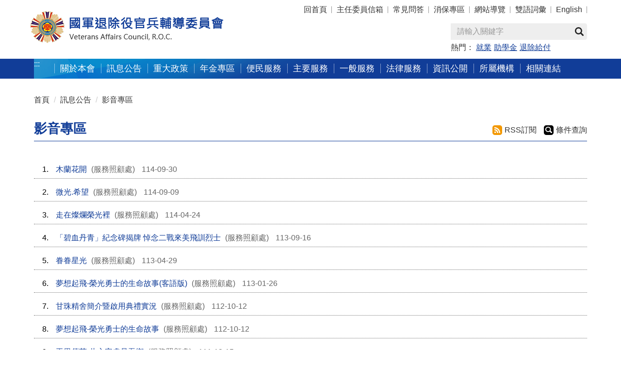

--- FILE ---
content_type: text/html; charset=utf-8
request_url: https://www.vac.gov.tw/vac_service/kaohsiung/lp-1795-1.html
body_size: 9239
content:
<!DOCTYPE html><html lang="zh-Hant" class="no-js">
  <head>
    <meta http-equiv="Content-Type" content="text/html; charset=utf-8">
    <meta http-equiv="X-UA-Compatible" content="IE=edge">
    <meta name="viewport" content="width=device-width, initial-scale=1"><!-- Google tag (gtag.js) -->
<script async src="https://www.googletagmanager.com/gtag/js?id=UA-85981170-1"></script>
<script>
  window.dataLayer = window.dataLayer || [];
  function gtag(){dataLayer.push(arguments);}
  gtag('js', new Date());

  gtag('config', 'UA-85981170-1');
  gtag('config', 'G-KXGH8FGKJM');

</script><meta name="DC.Title" content="影音專區" /><meta name="DC.Subject" content="影音專區" /><meta name="DC.Creator" content="國軍退除役官兵輔導委員會" /><meta name="DC.Publisher" content="國軍退除役官兵輔導委員會" /><meta name="DC.Date" content="2016-06-21" /><meta name="DC.Identifier" content="A51000000A" /><meta name="DC.Type" content="文字" /><meta name="Category.Theme" content="250" /><meta name="Category.Cake" content="340" /><meta name="Category.Service" content="450" /><meta name="DC.Description" content="影音專區" /><meta name="DC.Contributor" content="國軍退除役官兵輔導委員會" /><meta name="DC.Format" content="Text" /><meta name="DC.Relation" content="" /><meta name="DC.Source" content="國軍退除役官兵輔導委員會" /><meta name="DC.Language" content="中文" /><meta name="DC.coverage.t.min" content="2016-06-21" /><meta name="DC.coverage.t.max" content="" /><meta name="DC.Rights" content="國軍退除役官兵輔導委員會" /><meta name="Keywords" content="影音專區" /><title>影音專區-國軍退除役官兵輔導委員會</title><script type="text/javascript" src="js/Jquery/jquery-3.6.0.min.js"></script><link rel="stylesheet" type="text/css" href="xslGip/Unit001/assets/module/bootstrap-3.4.1/css/bootstrap.min.css?V=260116">
    <link rel="stylesheet" type="text/css" href="xslGip/Unit001/assets/module/bootstrap-3.4.1/css/bootstrap-theme.min.css?V=260116">
    <link rel="stylesheet" type="text/css" href="xslGip/Unit001/assets/css/megamenu.css?V=260116">
    <link rel="stylesheet" type="text/css" href="xslGip/Unit001/assets/module/slick/slick.css?V=260116">
    <link rel="stylesheet" type="text/css" href="xslGip/Unit001/assets/module/slick/slick-theme.css?V=260116">
    <link rel="stylesheet" type="text/css" href="xslGip/Unit001/css/slick-slide.css?V=260116">
    <link rel="stylesheet" type="text/css" href="xslGip/Unit001/assets/module/fullcalendar-3.9.0/fullcalendar.css?V=260116">
    <link rel="stylesheet" type="text/css" href="xslGip/Unit001/assets/module/fullcalendar-3.9.0/fullcalendar.print.css?V=260116" media="print">
    <link rel="stylesheet" type="text/css" href="xslGip/Unit001/assets/module/fontello/css/fontello.css?V=260116">
    <link rel="stylesheet" type="text/css" href="xslGip/Unit001/assets/css/bootstrap.offcanvas.css?V=260116">
    <link rel="stylesheet" type="text/css" href="xslGip/Unit001/css/customize.css?V=260116">
  </head>
  <body><a class="goCenter" href="#MainContent" tabindex="0">按 Enter 到主內容區</a><section id="Header"><nav class="navbar navbar-default megamenu " role="navigation"><div class="container Topheader">
          <div class="navbar-header"><button type="button" class="navbar-toggle pull-left" data-toggle="collapse" data-target="#offcanvas-left"><span class="sr-only">Toggle navigation</span><i class="icon-menu"></i></button><div class="Logo"><a href="mp-1.html" title="國軍退除役官兵輔導委員會"><img src="xslGip/Unit001/images/logo.png" alt="國軍退除役官兵輔導委員會"></a></div><button type="button" class="navbar-toggle" data-toggle="collapse" data-target="#offcanvas-right"><span class="sr-only">Toggle navigation</span><i class="icon-down-open"></i></button></div>
          <div class="collapse navbar-collapse" id="offcanvas-right" role="navigation">
            <div class="pull-sm-right pull-md-right pull-lg-right">
              <ul class="nav navbar-nav Topnav"><a href="javascript:;" title="導覽列" class="accesskey" accesskey="U">:::</a><li><a href="mp-1.html" title="回首頁">回首頁</a></li>
                <li><a href="np-3194-1.html" title="主任委員信箱">主任委員信箱</a></li>
                <li><a href="lp-1798-1.html" title="常見問答">常見問答</a></li>
                <li><a href="https://www.vac.gov.tw/np-2441-1.html" title="消保專區">消保專區</a></li>
                <li><a href="sitemap-1.html" title="網站導覽">網站導覽</a></li>
                <li><a href="lp-2432-1.html" title="雙語詞彙">雙語詞彙</a></li>
                <li><a href="mp-2.html" title="English">English</a></li>
              </ul>
              <div class="Search">
                <div class="navbar-form pull-sm-right pull-md-right pull-lg-right" role="search">
                  <div class="input-group"><label for="GSearch" style="display:none;">Search</label><input type="text" class="form-control" name="GSearch" id="GSearch" placeholder="請輸入關鍵字" accesskey="S"><span class="input-group-btn"><button type="button" id="GSearchSend" class="btn btn-default" value="查詢" title="另開新視窗"><span class="glyphicon glyphicon-search"></span>查詢
						</button></span></div>
                  <div class="HotKeywords">
					熱門：
					<a href="https://cse.google.com/cse/publicurl?cx=005271520470798539022:4uhs_kw5wue&q=%E5%B0%B1%E6%A5%AD" target="_blank" title="就業(另開新視窗)">就業</a><a href="https://cse.google.com/cse/publicurl?cx=005271520470798539022:4uhs_kw5wue&q=%E5%8A%A9%E5%AD%B8%E9%87%91" target="_blank" title="助學金(另開新視窗)">助學金</a><a href="https://cse.google.com/cse/publicurl?cx=005271520470798539022:4uhs_kw5wue&q=%E9%80%80%E9%99%A4%E7%B5%A6%E4%BB%98" target="_blank" title="退除給付(另開新視窗)">退除給付</a></div>
                </div><script type="text/javascript">
				$(function(){
					$('#GSearch').on('keypress', function (e) {
						var code = (e.keyCode ? e.keyCode : e.which);
						if (code == 13) { SearchAction(); }
					});
					$( "#GSearchSend").bind( "click keypress", function() { 
						SearchAction();
					});
				});
				function SearchAction(){
					var Query='';
					if($.trim($('#GSearch').val()) != ''){
						Query='sp-GS-1.html?Query='+encodeURI($('#GSearch').val());
					}
					else{
						Query='sp-GS-1.html';
					}
					window.open(Query);
				}
			</script><noscript>
				您的瀏覽器不支援javascript<br>請點選<u><a title="全站搜尋(另開新視窗)" target="_blank" href="https://www.google.com.tw/advanced_search?as_sitesearch=www.vac.gov.tw">全站搜尋</a></u>來使用網站搜尋功能。
			</noscript>
              </div>
            </div>
          </div>
          <div class="collapse navbar-collapse Topmenu" id="offcanvas-left" role="navigation"><nav class="menu"><div class="accesskey hidden-xs"><a href="#M" title="上方主導覽選單區塊" name="M" class="accesskey" accesskey="M">:::</a></div>
              <ul>
                <li class="nav visible-xs"><a href="mp-1.html">回首頁</a></li>
                <li class="nav visible-xs"><a href="np-3194-1.html">主任委員信箱</a></li>
                <li class="nav visible-xs"><a href="lp-1798-1.html">常見問答</a></li>
                <li class="nav visible-xs"><a href="https://www.vac.gov.tw/np-2441-1.html">消保專區</a></li>
                <li class="nav visible-xs"><a href="sitemap-1.html">網站導覽</a></li>
                <li class="nav visible-xs"><a href="lp-2432-1.html">雙語詞彙</a></li>
                <li class="nav visible-xs"><a href="mp-2.html">English</a></li>
                <li><a href="np-1119-1.html" title="關於本會">關於本會</a><ul>
                    <li><a href="np-1779-1.html" title="本會簡介">本會簡介</a></li>
                    <li><a href="np-1780-1.html" title="主任委員">主任委員</a></li>
                    <li><a href="np-3194-1.html" title="主任委員信箱">主任委員信箱</a></li>
                    <li><a href="np-1784-1.html" title="組織架構">組織架構</a></li>
                    <li><a href="lp-1785-1.html" title="職掌與電話">職掌與電話</a></li>
                    <li><a href="np-1786-1.html" title="交通與位置">交通與位置</a></li>
                  </ul>
                </li>
                <li><a href="np-1120-1.html" title="訊息公告">訊息公告</a><ul>
                    <li><a href="lp-1787-1.html" title="最新消息">最新消息</a></li>
                    <li><a href="lp-2258-1.html" title="即時新聞澄清">即時新聞澄清</a></li>
                    <li><a href="lp-1788-1.html" title="新聞資訊">新聞資訊</a></li>
                    <li><a href="lp-1789-1.html" title="就業資訊">就業資訊</a></li>
                    <li><a href="np-2494-1.html" title="採購專區">採購專區</a></li>
                    <li><a href="lp-1793-1.html" title="活動訊息">活動訊息</a></li>
                    <li><a href="lp-2525-1.html" title="榮民節活動專區">榮民節活動專區</a></li>
                    <li><a href="lp-1794-1.html" title="活動剪影">活動剪影</a></li>
                    <li><a href="lp-1795-1.html" title="影音專區">影音專區</a></li>
                    <li><a href="np-2133-1.html" title="「退除役官兵懇談會」及「服務區座談會」專區">「退除役官兵懇談會」及「服務區座談會」專區</a></li>
                    <li><a href="lp-1791-1.html" title="榮民遺留不動產標售">榮民遺留不動產標售</a></li>
                    <li><a href="/cp-2088-5066-1.html" title="安養機構床位資訊">安養機構床位資訊</a></li>
                  </ul>
                </li>
                <li><a href="lp-1800-1.html" title="重大政策">重大政策</a></li>
                <li><a href="lp-3019-1.html" title="年金專區">年金專區</a></li>
                <li><a href="np-1122-1.html" title="便民服務">便民服務</a><ul>
                    <li><a href="np-2510-1.html" title="線上申辦及查詢">線上申辦及查詢</a></li>
                    <li><a href="lp-1797-1.html" title="申辦表單下載">申辦表單下載</a></li>
                    <li><a href="lp-1798-1.html" title="常見問答">常見問答</a></li>
                    <li><a href="lp-3382-1.html" title="各項權益優惠懶人包">各項權益優惠懶人包</a></li>
                  </ul>
                </li>
                <li><a href="np-1123-1.html" title="主要服務">主要服務</a><ul>
                    <li><a href="np-1894-1.html" title="就學服務">就學服務</a></li>
                    <li><a href="np-1895-1.html" title="就業服務">就業服務</a></li>
                    <li><a href="np-1896-1.html" title="職業訓練">職業訓練</a></li>
                    <li><a href="np-1897-1.html" title="就醫服務">就醫服務</a></li>
                    <li><a href="np-1898-1.html" title="就養服務">就養服務</a></li>
                    <li><a href="np-1899-1.html" title="服務照顧">服務照顧</a></li>
                    <li><a href="np-1900-1.html" title="退除給付">退除給付</a></li>
                  </ul>
                </li>
                <li><a href="np-1124-1.html" title="一般服務">一般服務</a><ul>
                    <li><a href="np-1901-1.html" title="國際聯絡">國際聯絡</a></li>
                    <li><a href="np-1902-1.html" title="廉政專區">廉政專區</a></li>
                    <li><a href="np-1903-1.html" title="人事服務">人事服務</a></li>
                    <li><a href="np-1904-1.html" title="業務統計">業務統計</a></li>
                  </ul>
                </li>
                <li><a href="np-1125-1.html" title="法律服務">法律服務</a><ul>
                    <li><a href="https://law.vac.gov.tw/vaclaw/" title="主管法規查詢">主管法規查詢</a></li>
                    <li><a href="np-1906-1.html" title="訴願及訴訟服務">訴願及訴訟服務</a></li>
                    <li><a href="np-2477-1.html" title="國家賠償服務">國家賠償服務</a></li>
                    <li><a href="np-2478-1.html" title="人權保障專區">人權保障專區</a></li>
                    <li><a href="np-1907-1.html" title="法律服務案例暨法律常識專題">法律服務案例暨法律常識專題</a></li>
                    <li><a href="np-1908-1.html" title="法制作業規定及範例">法制作業規定及範例</a></li>
                    <li><a href="lp-2489-1.html" title="法網相連">法網相連</a></li>
                    <li><a href="lp-3520-1.html" title="法規命令草案年度立法計畫專區">法規命令草案年度立法計畫專區</a></li>
                  </ul>
                </li>
                <li><a href="np-1126-1.html" title="資訊公開">資訊公開</a><ul>
                    <li><a href="https://law.vac.gov.tw/vaclaw/" title="主管法令">主管法令</a></li>
                    <li><a href="https://www.vac.gov.tw/lp-1785-1.html" title="本會組織與職掌">本會組織與職掌</a></li>
                    <li><a href="np-2398-1.html" title="行政指導文書">行政指導文書</a></li>
                    <li><a href="np-2399-1.html" title="施政計畫">施政計畫</a></li>
                    <li><a href="https://www.vac.gov.tw/np-1904-1.html" title="業務統計">業務統計</a></li>
                    <li><a href="np-2405-1.html" title="研究報告">研究報告</a></li>
                    <li><a href="np-2407-1.html" title="預算及決算">預算及決算</a></li>
                    <li><a href="lp-3683-1.html" title="因公派員出國計畫考察費用執行情形">因公派員出國計畫考察費用執行情形</a></li>
                    <li><a href="np-2412-1.html" title="會計報表">會計報表</a></li>
                    <li><a href="lp-3089-1.html" title="會計制度">會計制度</a></li>
                    <li><a href="https://www.vac.gov.tw/np-1906-1.html" title="請願及訴願">請願及訴願</a></li>
                    <li><a href="np-2417-1.html" title="書面之公共工程及採購契約">書面之公共工程及採購契約</a></li>
                    <li><a href="lp-2418-1.html" title="支付或接受之補(捐)助">支付或接受之補(捐)助</a></li>
                    <li><a href="np-2419-1.html" title="合議制機關會議紀錄">合議制機關會議紀錄</a></li>
                    <li><a href="https://www.vac.gov.tw/lp-2482-1.html" title="國家賠償事件統計">國家賠償事件統計</a></li>
                    <li><a href="lp-2421-1.html" title="政策宣導相關廣告">政策宣導相關廣告</a></li>
                    <li><a href="lp-2423-1.html" title="行政透明措施專區">行政透明措施專區</a></li>
                    <li><a href="np-2424-1.html" title="立法院業務報告">立法院業務報告</a></li>
                    <li><a href="lp-2425-1.html" title="民營事業">民營事業</a></li>
                    <li><a href="lp-2426-1.html" title="本會獎項專區">本會獎項專區</a></li>
                    <li><a href="lp-2427-1.html" title="政府資料開放(Open Data)">政府資料開放(Open Data)</a></li>
                    <li><a href="lp-2428-1.html" title="本會出版品">本會出版品</a></li>
                    <li><a href="lp-2429-1.html" title="本會宣傳品">本會宣傳品</a></li>
                    <li><a href="lp-2430-1.html" title="個人資料保護專區">個人資料保護專區</a></li>
                    <li><a href="lp-2433-1.html" title="檔案應用">檔案應用</a></li>
                    <li><a href="np-2434-1.html" title="性別主流化專區">性別主流化專區</a></li>
                    <li><a href="np-2435-1.html" title="遊說法資訊專區">遊說法資訊專區</a></li>
                    <li><a href="np-2441-1.html" title="消保專區">消保專區</a></li>
                    <li><a href="np-2530-1.html" title="財團法人榮民榮眷基金會">財團法人榮民榮眷基金會</a></li>
                    <li><a href="np-2977-1.html" title="內部控制專區">內部控制專區</a></li>
                    <li><a href="np-3522-1.html" title="員工協助方案(EAP)專區">員工協助方案(EAP)專區</a></li>
                    <li><a href="np-3574-1.html" title="員額評鑑專區">員額評鑑專區</a></li>
                  </ul>
                </li>
                <li><a href="np-1127-1.html" title="所屬機構">所屬機構</a><ul>
                    <li><a href="np-1992-1.html" title="服務機構">服務機構</a></li>
                    <li><a href="np-1993-1.html" title="安養機構">安養機構</a></li>
                    <li><a href="np-1994-1.html" title="訓練機構">訓練機構</a></li>
                    <li><a href="https://www.vac.gov.tw/cp-2206-6405-1.html" title="醫療機構">醫療機構</a></li>
                    <li><a href="np-1996-1.html" title="農場機構">農場機構</a></li>
                  </ul>
                </li>
                <li><a href="np-1128-1.html" title="相關連結">相關連結</a><ul>
                    <li><a href="lp-2039-1.html" title="本會相關連結">本會相關連結</a></li>
                    <li><a href="lp-2040-1.html" title="會外相關連結">會外相關連結</a></li>
                  </ul>
                </li>
              </ul></nav></div>
        </div></nav></section><section class="MainContent"><div class="Block_incontent">
        <div class="container">
          <div class="row clearfix">
            <div class=" col-md-12">
              <div class="accesskey"><a href="#C" id="MainContent" title="中央內容區塊" name="C" class="accesskey" accesskey="C">:::</a></div>
              <ol class="breadcrumb">
                <li><a title="首頁" href="mp-1.html">首頁</a></li>
                <li><a title="訊息公告" href="np-1120-1.html">訊息公告</a></li>
                <li><a title="影音專區" href="np-1795-1.html">影音專區</a></li>
              </ol><section class="lp"><h1>影音專區</h1>
                <div class="topfunction">
                  <ul>
                    <li><a class="rss" target="_blank" title="另開新視窗" href="rss-1795-1.html">
						RSS訂閱
					</a></li>
                    <li><a class="condition" title="條件查詢" href="qp-1795-1.html">
						條件查詢
					</a></li>
                  </ul>
                </div><nav class="category"><ul></ul></nav><section class="list01"><ul>
                    <li><span class="number">1.
            </span><a href="https://www.youtube.com/watch?v=H111lVjzrL4" title="木蘭花開">木蘭花開</a><span>
              (服務照顧處)
            </span><span>114-09-30</span></li>
                    <li><span class="number">2.
            </span><a href="https://www.youtube.com/watch?v=pBpR6mhVBGI" title="微光.希望">微光.希望</a><span>
              (服務照顧處)
            </span><span>114-09-09</span></li>
                    <li><span class="number">3.
            </span><a href="https://www.youtube.com/watch?v=NZocrEY4kf0" title="走在燦爛榮光裡">走在燦爛榮光裡</a><span>
              (服務照顧處)
            </span><span>114-04-24</span></li>
                    <li><span class="number">4.
            </span><a href="https://www.youtube.com/watch?v=kYgyQNJj4cY&t=7s" title="「碧血丹青」紀念碑揭牌 悼念二戰來美飛訓烈士">「碧血丹青」紀念碑揭牌 悼念二戰來美飛訓烈士</a><span>
              (服務照顧處)
            </span><span>113-09-16</span></li>
                    <li><span class="number">5.
            </span><a href="https://youtu.be/LveBXmhdmMY" title="眷眷星光">眷眷星光</a><span>
              (服務照顧處)
            </span><span>113-04-29</span></li>
                    <li><span class="number">6.
            </span><a href="https://www.youtube.com/watch?v=-WXbZcyqzoo" title="夢想起飛-榮光勇士的生命故事(客語版)">夢想起飛-榮光勇士的生命故事(客語版)</a><span>
              (服務照顧處)
            </span><span>113-01-26</span></li>
                    <li><span class="number">7.
            </span><a href="https://www.youtube.com/watch?v=wvevUM8VczA&t=3s" title="甘珠精舍簡介暨啟用典禮實況">甘珠精舍簡介暨啟用典禮實況</a><span>
              (服務照顧處)
            </span><span>112-10-12</span></li>
                    <li><span class="number">8.
            </span><a href="https://youtu.be/Q8T0TqZphzA" title="夢想起飛-榮光勇士的生命故事">夢想起飛-榮光勇士的生命故事</a><span>
              (服務照顧處)
            </span><span>112-10-12</span></li>
                    <li><span class="number">9.
            </span><a href="https://youtu.be/un4cAV3NIb4" title="玉里傳芳-此心安處是吾鄉">玉里傳芳-此心安處是吾鄉</a><span>
              (服務照顧處)
            </span><span>111-12-15</span></li>
                    <li><span class="number">10.
            </span><a href="https://youtu.be/HjjK8AsEeHY" title="榮民全新形象影片">榮民全新形象影片</a><span>
              (服務照顧處)
            </span><span>111-11-01</span></li>
                    <li><span class="number">11.
            </span><a href="https://www.youtube.com/watch?v=BKqke6uVqvk" title="築路英雄首映會花絮">築路英雄首映會花絮</a><span>
              (服務照顧處)
            </span><span>110-01-18</span></li>
                    <li><span class="number">12.
            </span><a href="https://www.youtube.com/watch?v=kIhMnaPG05I" title="榮民榮眷基金會「築路英雄」微電影">榮民榮眷基金會「築路英雄」微電影</a><span>
              (服務照顧處)
            </span><span>109-12-22</span></li>
                    <li><span class="number">13.
            </span><a href="https://www.youtube.com/watch?v=j_A3lGi7O18" title="財團法人榮民榮眷基金會「看見榮民」微電影">財團法人榮民榮眷基金會「看見榮民」微電影</a><span>
              (服務照顧處)
            </span><span>109-10-28</span></li>
                    <li><span class="number">14.
            </span><a href="https://youtu.be/wOYIgRqevo4" title="台灣農場Let's Go~3分鐘~英文版">台灣農場Let's Go~3分鐘~英文版</a><span>
              (事業管理處)
            </span><span>109-06-12</span></li>
                    <li><span class="number">15.
            </span><a href="https://youtu.be/zPizqRw3pnI" title="台灣農場樂遊趣~3分鐘~中文版~">台灣農場樂遊趣~3分鐘~中文版~</a><span>
              (事業管理處)
            </span><span>109-06-12</span></li>
                    <li><span class="number">16.
            </span><a href="cp-1795-85746-1.html" title="109年元旦升旗典禮「國旗飄揚的每一天」微電影">109年元旦升旗典禮「國旗飄揚的每一天」微電影</a><span>
              (服務照顧處)
            </span><span>109-03-12</span></li>
                    <li><span class="number">17.
            </span><a href="cp-1795-85742-1.html" title="榮民榮眷基金會「大愛如風」微電影">榮民榮眷基金會「大愛如風」微電影</a><span>
              (服務照顧處)
            </span><span>109-03-12</span></li>
                    <li><span class="number">18.
            </span><a href="cp-1795-85740-1.html" title="榮民榮眷基金會「家」微電影">榮民榮眷基金會「家」微電影</a><span>
              (服務照顧處)
            </span><span>109-03-12</span></li>
                    <li><span class="number">19.
            </span><a href="cp-1795-47255-1.html" title="輔導會 微電影─「奉獻」">輔導會 微電影─「奉獻」</a><span>
              (服務照顧處)
            </span><span>109-03-12</span></li>
                    <li><span class="number">20.
            </span><a href="cp-1795-85743-1.html" title="榮民榮眷基金會微電影~志業 志願">榮民榮眷基金會微電影~志業 志願</a><span>
              (服務照顧處)
            </span><span>109-03-12</span></li>
                  </ul></section><section class="page"><span class="data">
                    共<em>37</em>筆資料，第<em>1/2</em>頁，
                  </span><ul class="number">
                    <li class="here"><a href="
                            lp-1795-1-1-20.html" title="1">1</a></li>
                    <li><a href="
                            lp-1795-1-2-20.html" title="2">2</a></li>
                    <li class="next"><a title="下一頁" href="
                            lp-1795-1-2-20.html">
                          >
                        </a></li>
                    <li class="last"><a title="最後一頁" href="
                            lp-1795-1-2-20.html">
                          >>
                        </a></li>
                  </ul><span class="items">
                    每頁顯示
                      <a href="
          lp-1795-1-1-20.html" title="20">20</a><a href="
          lp-1795-1-1-40.html" title="40">40</a><a href="
          lp-1795-1-1-60.html" title="60">60</a>
                    筆
                  </span></section></section></div>
          </div>
        </div>
      </div></section><div class="Block6 hidden-xs">
      <div class="accesskey  hidden-xs"><a href="#aB" title="FatFooter" id="aB" accesskey="B">:::</a></div>
      <div class="container">
        <div class="row clearfix ">
          <div class="col-md-12 ">
            <div id="FatFooter"><input type="button" name="FatFooterBtn" id="FatFooterBtn" class="btn  FatFooterBtn close" value="展開/收合"><nav><ul>
                  <li><a href="np-1119-1.html" title="關於本會">關於本會</a><ul style="display:none">
                      <li><a href="np-1779-1.html" title="本會簡介">本會簡介</a></li>
                      <li><a href="np-1780-1.html" title="主任委員">主任委員</a></li>
                      <li><a href="np-3194-1.html" title="主任委員信箱">主任委員信箱</a></li>
                      <li><a href="np-1784-1.html" title="組織架構">組織架構</a></li>
                      <li><a href="lp-1785-1.html" title="職掌與電話">職掌與電話</a></li>
                      <li><a href="np-1786-1.html" title="交通與位置">交通與位置</a></li>
                    </ul>
                  </li>
                  <li><a href="np-1120-1.html" title="訊息公告">訊息公告</a><ul style="display:none">
                      <li><a href="lp-1787-1.html" title="最新消息">最新消息</a></li>
                      <li><a href="lp-2258-1.html" title="即時新聞澄清">即時新聞澄清</a></li>
                      <li><a href="lp-1788-1.html" title="新聞資訊">新聞資訊</a></li>
                      <li><a href="lp-1789-1.html" title="就業資訊">就業資訊</a></li>
                      <li><a href="np-2494-1.html" title="採購專區">採購專區</a></li>
                      <li><a href="lp-1793-1.html" title="活動訊息">活動訊息</a></li>
                      <li><a href="lp-2525-1.html" title="榮民節活動專區">榮民節活動專區</a></li>
                      <li><a href="lp-1794-1.html" title="活動剪影">活動剪影</a></li>
                      <li><a href="lp-1795-1.html" title="影音專區">影音專區</a></li>
                      <li><a href="np-2133-1.html" title="「退除役官兵懇談會」及「服務區座談會」專區">「退除役官兵懇談會」及「服務區座談會」專區</a></li>
                      <li><a href="lp-1791-1.html" title="榮民遺留不動產標售">榮民遺留不動產標售</a></li>
                      <li><a href="/cp-2088-5066-1.html" title="安養機構床位資訊">安養機構床位資訊</a></li>
                    </ul>
                  </li>
                  <li><a href="lp-1800-1.html" title="重大政策">重大政策</a><ul style="display:none"></ul>
                  </li>
                  <li><a href="lp-3019-1.html" title="年金專區">年金專區</a><ul style="display:none"></ul>
                  </li>
                  <li><a href="np-1122-1.html" title="便民服務">便民服務</a><ul style="display:none">
                      <li><a href="np-2510-1.html" title="線上申辦及查詢">線上申辦及查詢</a></li>
                      <li><a href="lp-1797-1.html" title="申辦表單下載">申辦表單下載</a></li>
                      <li><a href="lp-1798-1.html" title="常見問答">常見問答</a></li>
                      <li><a href="lp-3382-1.html" title="各項權益優惠懶人包">各項權益優惠懶人包</a></li>
                    </ul>
                  </li>
                  <li><a href="np-1123-1.html" title="主要服務">主要服務</a><ul style="display:none">
                      <li><a href="np-1894-1.html" title="就學服務">就學服務</a></li>
                      <li><a href="np-1895-1.html" title="就業服務">就業服務</a></li>
                      <li><a href="np-1896-1.html" title="職業訓練">職業訓練</a></li>
                      <li><a href="np-1897-1.html" title="就醫服務">就醫服務</a></li>
                      <li><a href="np-1898-1.html" title="就養服務">就養服務</a></li>
                      <li><a href="np-1899-1.html" title="服務照顧">服務照顧</a></li>
                      <li><a href="np-1900-1.html" title="退除給付">退除給付</a></li>
                    </ul>
                  </li>
                  <li><a href="np-1124-1.html" title="一般服務">一般服務</a><ul style="display:none">
                      <li><a href="np-1901-1.html" title="國際聯絡">國際聯絡</a></li>
                      <li><a href="np-1902-1.html" title="廉政專區">廉政專區</a></li>
                      <li><a href="np-1903-1.html" title="人事服務">人事服務</a></li>
                      <li><a href="np-1904-1.html" title="業務統計">業務統計</a></li>
                    </ul>
                  </li>
                  <li><a href="np-1125-1.html" title="法律服務">法律服務</a><ul style="display:none">
                      <li><a href="https://law.vac.gov.tw/vaclaw/" target="_blank" title="主管法規查詢(另開新視窗)">主管法規查詢</a></li>
                      <li><a href="np-1906-1.html" title="訴願及訴訟服務">訴願及訴訟服務</a></li>
                      <li><a href="np-2477-1.html" title="國家賠償服務">國家賠償服務</a></li>
                      <li><a href="np-2478-1.html" title="人權保障專區">人權保障專區</a></li>
                      <li><a href="np-1907-1.html" title="法律服務案例暨法律常識專題">法律服務案例暨法律常識專題</a></li>
                      <li><a href="np-1908-1.html" title="法制作業規定及範例">法制作業規定及範例</a></li>
                      <li><a href="lp-2489-1.html" title="法網相連">法網相連</a></li>
                      <li><a href="lp-3520-1.html" title="法規命令草案年度立法計畫專區">法規命令草案年度立法計畫專區</a></li>
                    </ul>
                  </li>
                  <li><a href="np-1126-1.html" title="資訊公開">資訊公開</a><ul style="display:none">
                      <li><a href="https://law.vac.gov.tw/vaclaw/" target="_blank" title="主管法令(另開新視窗)">主管法令</a></li>
                      <li><a href="https://www.vac.gov.tw/lp-1785-1.html" title="本會組織與職掌">本會組織與職掌</a></li>
                      <li><a href="np-2398-1.html" title="行政指導文書">行政指導文書</a></li>
                      <li><a href="np-2399-1.html" title="施政計畫">施政計畫</a></li>
                      <li><a href="https://www.vac.gov.tw/np-1904-1.html" title="業務統計">業務統計</a></li>
                      <li><a href="np-2405-1.html" title="研究報告">研究報告</a></li>
                      <li><a href="np-2407-1.html" title="預算及決算">預算及決算</a></li>
                      <li><a href="lp-3683-1.html" title="因公派員出國計畫考察費用執行情形">因公派員出國計畫考察費用執行情形</a></li>
                      <li><a href="np-2412-1.html" title="會計報表">會計報表</a></li>
                      <li><a href="lp-3089-1.html" title="會計制度">會計制度</a></li>
                      <li><a href="https://www.vac.gov.tw/np-1906-1.html" title="請願及訴願">請願及訴願</a></li>
                      <li><a href="np-2417-1.html" title="書面之公共工程及採購契約">書面之公共工程及採購契約</a></li>
                      <li><a href="lp-2418-1.html" title="支付或接受之補(捐)助">支付或接受之補(捐)助</a></li>
                      <li><a href="np-2419-1.html" title="合議制機關會議紀錄">合議制機關會議紀錄</a></li>
                      <li><a href="https://www.vac.gov.tw/lp-2482-1.html" title="國家賠償事件統計">國家賠償事件統計</a></li>
                      <li><a href="lp-2421-1.html" title="政策宣導相關廣告">政策宣導相關廣告</a></li>
                      <li><a href="lp-2423-1.html" title="行政透明措施專區">行政透明措施專區</a></li>
                      <li><a href="np-2424-1.html" title="立法院業務報告">立法院業務報告</a></li>
                      <li><a href="lp-2425-1.html" title="民營事業">民營事業</a></li>
                      <li><a href="lp-2426-1.html" title="本會獎項專區">本會獎項專區</a></li>
                      <li><a href="lp-2427-1.html" title="政府資料開放(Open Data)">政府資料開放(Open Data)</a></li>
                      <li><a href="lp-2428-1.html" title="本會出版品">本會出版品</a></li>
                      <li><a href="lp-2429-1.html" title="本會宣傳品">本會宣傳品</a></li>
                      <li><a href="lp-2430-1.html" title="個人資料保護專區">個人資料保護專區</a></li>
                      <li><a href="lp-2433-1.html" title="檔案應用">檔案應用</a></li>
                      <li><a href="np-2434-1.html" title="性別主流化專區">性別主流化專區</a></li>
                      <li><a href="np-2435-1.html" title="遊說法資訊專區">遊說法資訊專區</a></li>
                      <li><a href="np-2441-1.html" title="消保專區">消保專區</a></li>
                      <li><a href="np-2530-1.html" title="財團法人榮民榮眷基金會">財團法人榮民榮眷基金會</a></li>
                      <li><a href="np-2977-1.html" title="內部控制專區">內部控制專區</a></li>
                      <li><a href="np-3522-1.html" title="員工協助方案(EAP)專區">員工協助方案(EAP)專區</a></li>
                      <li><a href="np-3574-1.html" title="員額評鑑專區">員額評鑑專區</a></li>
                    </ul>
                  </li>
                  <li><a href="np-1127-1.html" title="所屬機構">所屬機構</a><ul style="display:none">
                      <li><a href="np-1992-1.html" title="服務機構">服務機構</a></li>
                      <li><a href="np-1993-1.html" title="安養機構">安養機構</a></li>
                      <li><a href="np-1994-1.html" title="訓練機構">訓練機構</a></li>
                      <li><a href="https://www.vac.gov.tw/cp-2206-6405-1.html" title="醫療機構">醫療機構</a></li>
                      <li><a href="np-1996-1.html" title="農場機構">農場機構</a></li>
                    </ul>
                  </li>
                  <li><a href="np-1128-1.html" title="相關連結">相關連結</a><ul style="display:none">
                      <li><a href="lp-2039-1.html" title="本會相關連結">本會相關連結</a></li>
                      <li><a href="lp-2040-1.html" title="會外相關連結">會外相關連結</a></li>
                    </ul>
                  </li>
                </ul></nav></div>
          </div>
        </div>
      </div>
    </div><section id="Footer"><div class="container">
        <div class="row clearfix">
          <div class="col-md-7"><div class="copyright">
<ul>
	<li><a href="/cp-1999-7269-1.html" title="隱私權及安全政策">隱私權及安全政策</a></li>
	<li><a href="/cp-1999-7268-1.html" title="政府網站資料開放宣告">政府網站資料開放宣告</a></li>
	<li><a href="/cp-1999-7337-1.html" title="ODF開放文件說明">ODF開放文件說明</a></li>
	<li><a href="/cp-1999-7829-1.html" title="網站Banner下載">網站Banner下載</a></li>
	<li><a href="https://www.vac.gov.tw/sp-Declaration-OpinionMail-1.html" target="_blank" title="網站滿意度調查(另開新視窗)">網站滿意度調查</a></li>
</ul>
</div>
<!--  copyright end-->

<div class="explanation">
<p>24小時服務專線：(02)2725-5700<br />
免付費服務電話：0800-212-154、0800-212-510　<br />
(服務時間：星期一至星期五08:00~17:00)<br />
機關地址：110205臺北市信義區忠孝東路五段 222 號 (<a href="cp-1786-1749-1.html" title="交通與位置">交通與位置</a>)<br />
建議瀏覽器：Chrome、Firefox、Edge、IE 9.0以上版本<br />
最佳瀏覽解析度為1024x768以上</p>
</div></div>
          <div class="col-md-5"><div class="Mark">
<p><a href="https://www.facebook.com/vacweb1/" target="_blank" title="退輔會facebook(開新視窗)"><img alt="輔導會facebook粉絲專頁 (另開新視窗)" src="/Public/Images/201607/693160707185756e00.png" /></a> <a href="https://www.youtube.com/channel/UCEe6n961KF7NFkQkl9E7Sig" target="_blank" title="youtube(開新視窗)"> <img alt="輔導會Youtube影音頻導 (另開新視窗)" src="/Public/Images/201607/8741607071857c3058.png" /></a> <a href="https://www.flickr.com/photos/130046541@N06/" target="_blank" title="flickr(開新視窗)"> <img alt="輔導會flickr相簿 (另開新視窗)" src="/Public/Images/201607/33216070718579c5b5.png" /></a> <a href="/cp-2042-7955-1.html" title="RSS使用說明"> <img alt="RSS訂閱" src="/Public/Images/201607/4231607071857aa119.png" /></a> <a href="/np-3194-1.html" title="mail"> <img alt="主任委員信箱" src="/Public/Images/201607/9431607071857a5ed6.png" /></a><br />
&nbsp;</p>

<p style="text-align: right;"><a href="https://accessibility.moda.gov.tw/Applications/Detail?category=20230117173455" target="_blank" title="無障礙網站(另開新視窗)"><img alt="通過A無障礙網頁檢測" src="/Public/Images/201911/3341911201011aa3cd.png " style="border-width: 0px; border-style: solid; width: 128px; height: 51px;" /></a>&nbsp;<a href="http://www.gov.tw/" target="_blank" title="我的e政府 (另開新視窗)"><img alt="我的e政府 (另開新視窗)" src="/Public/Images/201607/2671607071855e89b5.png" title="我的e政府" /></a>　<img alt="退輔會網站 QR Code" src="/Public/Images/201611/581161110154864b21.jpg" /><br />
&nbsp;</p>
</div>

<p>&nbsp;</p><div class="visitor">
              <ul>
                <li>
									瀏覽人次：<span>160039236</span><br>(自民國105-11-01起)
								</li>
                <li>
									更新日期：<span>115-01-16</span><span style="color:white;">-1</span></li>
              </ul>
            </div>
          </div>
        </div>
      </div></section><script src="xslGip/Unit001/assets/module/bootstrap-5.3.3/js/bootstrap.min.js?V=260116"></script><script src="xslGip/Unit001/assets/js/jquery.lazyload.min.js?V=260116"></script><script src="xslGip/Unit001/assets/module/slick/slick.js?V=260116"></script><script src="xslGip/Unit001/js/slick-addscripts.js?V=260116"></script><script src="xslGip/Unit001/assets/js/bootstrap.offcanvas.js?V=260116"></script><script src="xslGip/Unit001/assets/module/fullcalendar-3.9.0/lib/moment.min.js?V=260116"></script><script src="xslGip/Unit001/assets/module/fullcalendar-3.9.0/fullcalendar.min.js?V=260116"></script><script src="xslGip/Unit001/assets/js/jquery.scrollUp.js?V=260116"></script><script type="text/javascript">
		  $(function () {
			$.scrollUp({
			  scrollName: 'scrollUp', // Element ID
			  topDistance: '300', // Distance from top before showing element (px)
			  topSpeed: 300, // Speed back to top (ms)
			  animation: 'fade', // Fade, slide, none
			  animationInSpeed: 200, // Animation in speed (ms)
			  animationOutSpeed: 200, // Animation out speed (ms)
			  scrollText: '.', // Text for element
			  activeOverlay: true, // Set CSS color to display scrollUp active point, e.g '#00FFFF'
			});
		  });
		</script><script src="xslGip/Unit001/assets/js/jquery.easing.1.3.js?V=260116"></script><script src="xslGip/Unit001/js/customize_scripts.js?V=260116"></script><script type="text/javascript" src="xslGip/Unit001/js/app.js?V=260116"></script><script src="xslGip/Unit001/js/BS3JS.min.js?V=260116"></script></body>
</html>

--- FILE ---
content_type: text/css
request_url: https://www.vac.gov.tw/vac_service/kaohsiung/xslGip/Unit001/assets/module/slick/slick-theme.css?V=260116
body_size: 776
content:
@charset "utf-8";
.slick-loading .slick-list {
  background: #fff url('./ajax-loader.gif') center center no-repeat;
}
.slick-prev,
.slick-next {
  font-size: 0em;
  line-height: 0em;
  position: absolute;
  top: 45%;
  display: block;
  width: 40px !important;
  height: 60px !important;
  padding: 0 !important;
  min-width: auto;
  -webkit-transform: translate(0, -50%);
  -ms-transform: translate(0, -50%);
  transform: translate(0, -50%);
  z-index: 2;
  cursor: pointer;
  border: none;
  outline: none;
  border: none;
  background: url(icon_arrow_left_inverse.png) center center no-repeat RGBA(255, 255, 255, 0.5);
  background-size: 30px 30px;
  box-shadow: none;
}
.slick-next {
  background: url(icon_arrow_right_inverse.png) center center no-repeat RGBA(255, 255, 255, 0.5);
  background-size: 30px 30px;
}
.slick-prev:hover,
.slick-prev:focus {
  color: transparent;
  border: none;
  background: url(icon_arrow_left_inverse.png) center center no-repeat RGBA(255, 255, 255, 0.8);
  background-size: 30px 30px;
}
.slick-next:hover,
.slick-next:focus {
  color: transparent;
  border: none;
  background: url(icon_arrow_right_inverse.png) center center no-repeat RGBA(255, 255, 255, 0.8);
  background-size: 30px 30px;
}
.slick-prev:hover:before,
.slick-prev:focus:before,
.slick-next:hover:before,
.slick-next:focus:before {
  opacity: 1;
}
.slick-prev.slick-disabled:before,
.slick-next.slick-disabled:before {
  opacity: 0.25;
}
.slick-prev:focus-visible,
.slick-next:focus-visible {
  box-shadow: 0px 0px 0px 2px #ff6a00;
}
.slick-prev:before,
.slick-next:before {
  opacity: 0.75;
}
.slick-prev {
  left: 25px;
}
[dir='rtl'] .slick-prev {
  right: 0px;
  left: auto;
}
.slick-prev:before {
  content: '';
}
[dir='rtl'] .slick-prev:before {
  content: '';
}
.slick-next {
  right: 25px;
}
[dir='rtl'] .slick-next {
  right: auto;
  left: 0px;
}
.slick-next:before {
  content: '';
}
[dir='rtl'] .slick-next:before {
  content: '';
}
.slick-dotted.slick-slider {
}
.slick-dots {
  position: absolute;
  bottom: 5px;
  display: block;
  width: 100%;
  padding: 0 35px;
  margin: 0;
  z-index: 9;
  list-style: none;
  text-align: center;
  box-sizing: border-box;
}
@media screen and (max-width: 767px) {
  .slick-dots {
    bottom: 15px;
    text-align: center;
  }
}
.slick-dots li {
  position: relative;
  display: inline-block;
  width: 15px;
  height: 15px;
  margin: 0 10px;
  padding: 0;
  cursor: pointer;
}
.slick-dots li button {
  font-size: 0em;
  line-height: 0em;
  display: block;
  width: 15px;
  height: 15px;
  cursor: pointer;
  color: transparent;
  border: 0;
  outline: none;
  background: transparent;
  box-shadow: none !important;
}
.slick-dots li button:hover,
.slick-dots li button:focus {
  outline: none;
}
.slick-dots li button:hover:before,
.slick-dots li button:focus:before {
  opacity: 1;
  background: #21baff;
  box-shadow: 0px 0px 0px 1px #21baff;
}
.slick-dots li button:before {
  font-size: 0em;
  position: absolute;
  top: 0;
  left: 0;
  width: 15px;
  height: 15px;
  border-radius: 50%;
  background: #666;
  content: '';
  text-align: center;
  opacity: 0.4;
  -webkit-font-smoothing: antialiased;
  -moz-osx-font-smoothing: grayscale;
}
.slick-dots li.slick-active button:before {
  opacity: 0.9;
  color: black;
  background: #21baff;
}


--- FILE ---
content_type: text/css
request_url: https://www.vac.gov.tw/vac_service/kaohsiung/xslGip/Unit001/css/customize.css?V=260116
body_size: 30450
content:
@charset "UTF-8";
a:hover {
  color: #000;
  text-decoration: underline;
}

a:focus-visible {
  color: #000;
  text-decoration: none;
  outline: 2px solid #ff6a00;
}

* a:focus-visible,
input:focus-visible,
textarea:focus-visible,
.bigbanner div a:hover img,
.bigbanner div a:focus-visible img {
  outline: 2px solid #ff6a00 !important;
}

body > a.goCenter {
  position: absolute;
  left: 1em;
  top: 0;
  color: #fff;
  padding: 0.2em 0.5em;
  z-index: 9999;
  font-size: 0.938em;
}

body > a.goCenter:focus {
  color: #fff;
  background: #113d98;
}

.btn {
  font-size: 1em;
}
.btn:focus-visible {
  outline: 2px solid #ff6a00 !important;
}

/*noscript*/
.no-js {
  display: block;
}

.no-js a.goCenter {
  color: blue;
}

.no-js noscript {
  background: #ffb;
  border: solid 1px #db0;
  padding: 5px;
  line-height: 1.5;
  display: inline-block;
}

.no-js noscript .key {
  display: inline-block;
  border: solid 1px #db0;
  background: #fff;
  padding: 3px 6px;
  line-height: 1;
  margin: 0 2px;
}

.no-js .fontSize + noscript {
  position: absolute;
  right: 10px;
  top: 45px;
  font-size: 0.938em;
}

.no-js .function noscript {
  display: inline-block;
  width: 20em;
}

.no-js .share noscript {
  width: 4em;
  text-align: left;
  overflow: visible;
}

.no-js .news noscript,
.goTop + noscript,
.adloop + noscript {
  border: none;
  background: none;
  position: absolute;
}

.no-js .bigbanner div {
  height: 300px;
}

.no-js .bigbanner div,
.Block1 .btn-more,
.no-js .adbanner div,
.no-js .Search form {
  display: none;
}

.no-js .bigbanner div:first-child,
.no-js .adbanner div:nth-child(1),
.no-js .adbanner div:nth-child(2),
.no-js .adbanner div:nth-child(3),
.no-js .adbanner div:nth-child(4),
.no-js .adbanner div:nth-child(5),
.no-js .Block1 .btn-more,
.no-js .Block5 .btn-more {
  display: inline-block;
}

.no-js .tabSet {
  height: auto;
}

.no-js .Search {
  margin-bottom: 1em;
}

.no-js .tabs > h2,
.no-js .tabs .tabContent {
  float: none;
  display: block;
  position: static;
}

.no-js .FontSize {
  font-size: 1rem;
}

.no-js .FontSize ul,
.no-js .breadcrumb {
  margin: 0;
}

@media (max-width: 767px) {
  .pull-xs-left {
    float: left !important;
  }

  .pull-xs-right {
    float: right !important;
  }
}

@media (min-width: 768px) and (max-width: 991px) {
  .pull-sm-left {
    float: left !important;
  }

  .pull-sm-right {
    float: right !important;
  }
}

@media (min-width: 992px) and (max-width: 1199px) {
  .pull-md-left {
    float: left !important;
  }

  .pull-md-right {
    float: right !important;
  }
}

@media (min-width: 1200px) {
  .pull-lg-left {
    float: left !important;
  }

  .pull-lg-right {
    float: right !important;
  }
}

#list > h4 {
  font-weight: bold;
  color: #337ab7;
}

#list p {
  color: #888;
}

.list .list1 ul li {
  padding: 4px 0;
}

.list .list2 ul li .meta {
  float: left;
  margin-right: 10px;
}

.list .list2 ul li .meta .meta-time {
  margin-right: 10px;
}

.list .list2 ul li .meta .meta-dep {
  border-radius: 3px;
  background: #666;
  padding: 2px;
}

.list .list2 ul li .meta .meta-dep a {
  color: #fff;
}

.list .list2 ul li p {
  margin-top: 4px;
}

.list .list9 .nav-tabs {
  margin-bottom: 10px;
}

.list .list10 .nav-pills {
  margin-bottom: 10px;
}

/*maincintent 列表*/
/* site tree close/open control */
#FatFooter {
  margin: 0;
  position: relative;
}

#FatFooter a.accesskey {
  color: #e2e2e2 !important;
}

@media (max-width: 991px) {
}

#FatFooter .FatFooterBtn {
  font-size: 1em;
  cursor: pointer;
  display: inline-block;
  border: none;
  border-radius: 0;
  padding: 5px;
  text-align: center;
  background-image: url(../images/fatfooter_icon01.png);
  background-repeat: no-repeat;
  background-position: 0 0;
  width: 32px;
  height: 20px;
  margin: 0px auto;
  background-color: transparent;
  position: absolute;
  left: 50%;
  color: transparent;
}

#FatFooter .FatFooterBtn:hover,
#FatFooter .FatFooterBtn:focus {
  text-decoration: none;
  cursor: pointer;
  border: none;
}

#FatFooter .FatFooterBtn.close {
  font-weight: normal;
  border: none;
  text-shadow: none;
  opacity: 1;
  display: inline-block;
  line-height: 1.42857143;
  float: none;
  -webkit-transform: rotate(180deg);
  transform: rotate(180deg);
}

#FatFooter nav {
  clear: both;
  color: #fff;
  margin: 20px 0 0;
  padding: 30px 0 10px 15px;
  overflow: hidden;
}

#FatFooter nav ul {
  list-style: none;
  margin: 0 0 0 10px;
  padding: 5px 0;
  overflow: hidden;
  font-size: 1.063em;
}

#FatFooter nav > ul > li {
  *float: left;
  margin: 6px 10px 15px 0;
  width: 18.5%;
  vertical-align: top;
  display: inline-block;
  text-align: left;
}

#FatFooter nav > ul > li > a {
  color: #113d98;
  padding: 10px 0px;
  display: block;
  font-weight: bold;
  font-size: 1.125em;
}

#FatFooter nav > ul > li > a:hover {
  color: #c00;
  text-decoration: none;
}

#FatFooter nav ul li ul {
  margin: 5px 0;
  padding: 0;
  overflow: hidden;
}

#FatFooter nav ul li ul li {
  margin: 0 0 8px 0;
  padding: 0;
  border: none;
  background: none;
  list-style-type: none;
}

#FatFooter nav ul li ul li a {
  display: block;
  color: #000;
  text-decoration: none;
  font-size: 0.875em;
  font-weight: normal;
  line-height: 1.2em;
  padding: 2px 0 2px 10px;
  background-image: url(../images/fatfooter_icon02.png);
  background-repeat: no-repeat;
  background-position: 0 8px;
}

#FatFooter nav ul li ul li a:hover {
  color: #c00;
}

#FatFooter nav ul li ul li ul {
  margin: 10px 0;
  padding: 0 0px;
}

#FatFooter nav ul li ul li ul li a {
  padding: 2px 0 2px 30px;
  font-size: 0.875em;
}

.footer .container .row noscript nav ul ul {
  display: block;
}

#FatFooter .more {
  float: none;
  clear: both;
}

#FatFooter .more a {
  padding: 0;
  text-align: left;
  background-color: transparent;
  color: #113d98;
  font-weight: bold;
  font-size: 0.938em;
}

@media (max-width: 991px) {
  #FatFooter nav > ul > li {
    width: 23%;
    margin: 6px 10px 0 0;
  }
}

@media (max-width: 767px) {
  .fatfooter nav {
    padding: 0 15px;
  }

  .fatfooter nav ul li {
    width: 100%;
    float: none;
    display: block;
    margin: 8px 0 8px 0;
  }
}

/*copyright*/
.copyright .pull-right {
  font-size: 0.938em;
  line-height: 1.8em;
  margin: 10px 0 0;
}

.copyright ul {
  list-style: none;
  margin: 0 0 0 -5px;
  padding: 0;
  float: none;
  clear: both;
}

.copyright ul li {
  margin: 0 0em 0 0;
  display: inline-block;
  padding: 0 5px;
  border-right: 1px solid #ddd;
}

.copyright ul li:last-child {
  border-right: none;
}

/*SocialLink*/
.SocialLink {
  display: inline;
  list-style: none;
  padding: 0;
  margin: 5px 0 0 0;
}

.SocialLink li {
  display: inline-block;
  margin: 0 0 5px 0;
}

.SocialLink li a {
  display: inline-block;
  color: #fff;
  background: #444;
  width: 35px;
  height: 35px;
  line-height: 35px;
  text-align: center;
  border-radius: 2px;
}

.SocialLink li a:hover {
  background: #c52d2f;
  color: #fff;
}

.sitemap dl {
  float: left;
  margin-right: 10px;
  min-width: 160px;
  min-height: 200px;
}

.sitemap dl dd {
  font-size: 0.875rem;
  font-weight: bold;
  background: #ccc;
  padding: 5px;
}

.sitemap dl dt ul {
  margin: 14px;
  padding: 0;
}

.sitemap dl dt ul li {
  font-weight: normal;
}

body {
  font-family: '微軟正黑體', Arial, Helvetica, sans-serif;
  -webkit-text-size-adjust: none;
  -webkit-print-color-adjust: exact;
}

h4 {
  color: #666;
  padding-bottom: 3px;
  border-bottom: 1px dotted #ccc;
  margin-top: 20px;
}

.page-header {
  margin: 20px 0px 20px;
}

.bs-docs-container {
  margin-top: 60px;
}

.BtnLeftSlide {
  width: 30px !important;
  white-space: inherit;
  display: inline;
  font-size: 0.85em;
  margin: 0px 0px 0px 0px;
  border-radius: 0px 5px 5px 0px;
}

.navbar-toggle {
  position: relative;
  float: right;
  padding: 9px 10px;
  margin-top: 8px;
  margin-right: 10px;
  margin-left: 5px;
  margin-bottom: 8px;
  background-color: transparent;
  background-image: none;
  border: 1px solid transparent;
  border-radius: 4px;
}

.bs-docs-sidebar .nav > li > a {
  display: block;
  padding: 4px 15px;
  font-size: 0.75rem;
  font-weight: 500;
  color: #999999;
}

.meta {
  margin-right: 10px;
}

.meta .meta-time {
  margin-right: 10px;
}

.meta .meta-dep {
  margin-right: 10px;
}

.slick-slider {
  margin: 0px auto !important;
}

/*Tab*/
/*選單數目*/
/*全部選單總寬度*/
/*選單高度*/
.Tab {
  position: relative;
}

.Tab .tabs a {
  position: absolute;
  top: 0;
  height: 30px;
  text-align: center;
  padding: 4px;
  border-radius: 4px 4px 0px 0px;
  border-bottom: 1px solid #ccc;
  text-decoration: none;
}

.Tab .tabs a:focus {
  outline: none;
}

.Tab .tabs.active a {
  background-color: white;
  border-width: 1px;
  border-style: solid;
  border-color: #ccc #ccc transparent;
  -moz-border-top-colors: none;
  -moz-border-right-colors: none;
  -moz-border-bottom-colors: none;
  -moz-border-left-colors: none;
}

.Tab .tab_container {
  margin-top: 40px;
  background: whitesmoke;
  display: inline-block;
  /*解決margin失效問題*/
  width: 100%;
  padding: 2%;
}

.tabs.tabs1 a {
  left: 0%;
  width: 20%;
}

.tabs.tabs2 a {
  left: 20%;
  width: 20%;
}

.tabs.tabs3 a {
  left: 40%;
  width: 20%;
}

.tabs.tabs4 a {
  left: 60%;
  width: 20%;
}

.tabs.tabs5 a {
  left: 80%;
  width: 20%;
}

/**************-------------------------------------------------------------------------------------------開始調整*/
ul,
ol {
  box-sizing: border-box;
  list-style-type: none;
}

html {
  font-size: 1em;
}

body {
  margin: 0 auto;
  font-family: '微軟正黑體', Arial, Helvetica, sans-serif;
  font-size: 1em;
  background-image: url(../images/body_bg.gif);
  background-repeat: repeat-x;
  background-position: 0 0;
}

a {
  color: #333;
}

a:hover {
  color: #c00;
}

a:visited,
a:active {
  text-decoration: none;
}

.accesskey {
  position: absolute;
  left: 0;
  color: #fff !important;
}

.accesskey a {
  color: #fff !important;
  text-decoration: none;
}

.center-block {
  text-align: center;
  margin: 1em auto;
}

hr,
.panel-footer {
  border-top: 1px solid #ccc;
}

@media (max-width: 767px) {
  .accesskey {
    display: none;
  }
}

.row {
  padding-left: 0px;
  padding-right: 0px;
}

@media (max-width: 767px) {
  .row {
    padding-left: 15px;
    padding-right: 15px;
  }
}

@media (max-width: 480px) {
  .row {
    padding-left: 0px;
    padding-right: 0px;
  }
}

.navbar-default {
  background-color: transparent;
  border-color: transparent;
  box-shadow: none;
  background-image: none;
  border-radius: 0;
}

.navbar {
  border: none;
  margin: 0;
}

p {
  line-height: 1.6em;
}

/*------------------------------------------------------------star*/
.must {
  color: #ff0000;
  margin: 0px 5px 0 0;
  font-size: 150%;
  font-weight: bold;
  vertical-align: bottom;
  line-height: 110%;
}

/*--------------------------------------------------------------------------formBtn--*/
.formBtn {
  margin: 10px 0 30px;
  text-align: center;
}

.formBtn img {
  vertical-align: middle;
  margin: 0 5px;
}

.btn3 {
  background-color: #1c78ab;
  position: relative;
  border: 1px solid #1c78ab;
  color: #fff;
  padding: 8px 15px;
  cursor: pointer;
  vertical-align: middle;
  margin: 0;
  font-family: '微軟正黑體';
  font-size: 1.06em;
  text-align: center;
  border-radius: 5px;
  position: relative;
}

.btn3:hover,
.btn3:focus {
  color: #fff;
  background-color: #196c99;
  border: 1px solid #196c99;
}

.btn2 {
  background-color: #666;
  position: relative;
  border: 1px solid #666;
  color: #fff;
  padding: 8px 15px;
  cursor: pointer;
  vertical-align: middle;
  margin: 0;
  font-family: '微軟正黑體';
  font-size: 1.06em;
  text-align: center;
  border-radius: 5px;
  position: relative;
}

.btn2:hover {
  color: #fff;
  background-color: #555;
  border: 1px solid #555;
}

/*----------scrollUp*/
#scrollUp {
  bottom: 80px;
  right: 50px;
  color: #fff;
  font-size: 1.2em;
  text-decoration: none;
  opacity: 0.8;
  width: 50px;
  height: 50px;
  line-height: 50px;
  text-align: center;
  position: relative;
  cursor: pointer;
  border-radius: 50%;
  -webkit-backface-visibility: hidden;
  background-color: rgba(0, 0, 0, 0.7);
  background-size: cover;
  transition: all 0.3s ease-in;
}

#scrollUp:after {
  position: absolute;
  width: 50px;
  height: 50px;
  top: 0px;
  left: 0;
  font-family: 'fontello';
  content: '\E82F';
}

#scrollUp:hover {
  opacity: 1;
}

/*----------header nav*/
#Header {
  z-index: 9;
}

.Topheader {
}

.Logo {
  position: absolute;
  left: 0px;
  top: 20px;
}

.Logo h1 {
  margin: 0;
  padding: 0;
}

@media (max-width: 991px) {
}

@media (max-width: 767px) {
  body {
    background: none;
  }

  .Logo {
    top: 5px;
    left: 50%;
    margin: 0 0 0 -150px;
    width: auto;
  }

  .Logo img {
    margin: 0 auto;
    width: 75%;
  }
}

@media (max-width: 420px) {
  .Logo {
    margin: 0 0 0 -130px;
  }

  .Logo img {
    width: 80%;
    height: 50px;
  }
}

@media (max-width: 385px) {
  .Logo {
    top: 18px;
    margin: 0 0 0 -100px;
  }

  .Logo img {
    width: 75%;
    height: auto;
  }
}

.navbar-brand,
.navbar-nav > li > a {
  text-shadow: none;
}

.navbar-default .navbar-nav > li > a {
  color: #333;
}

.navbar-default .navbar-nav > li > a:hover {
  text-decoration: underline;
}

.navbar-collapse {
  padding: 0;
}

.Topnav {
  padding: 0;
  float: left;
}

.Topnav li {
  background-image: url(../images/nav_icon.gif);
  background-repeat: no-repeat;
  background-position: center right;
}

.Topnav li a {
  padding: 10px;
}

.navbar-default .navbar-nav > li > a:focus {
  color: #000;
}

.Topnav .accesskey {
  color: #fff;
}

/*-----------------------------------------------search-*/
.Search {
  overflow: hidden;
  clear: both;
  float: right;
  margin: 0;
  padding: 0;
}

.Search .navbar-form {
  padding: 0;
}

.Search .form-control {
  border: 1px solid #eeeeee;
  width: 200px;
  background-color: #eeeeee;
  box-shadow: none;
  font-size: 1em;
}

.Search .btn-default {
  box-shadow: none;
}

.Search .btn-default {
  border: 1px solid #eeeeee;
  background-color: #eeeeee;
  background-image: url(../images/search.png);
  height: 34px;
  background-size: 60%;
  background-repeat: no-repeat;
  background-position: center center;
  width: 32px;
}

.Search .input-group {
  float: left;
  margin: 0 0 5px 0;
}

.Search .AdvSearch {
  float: left;
  margin: 0 0 0 5px;
  display: none;
}

.Search .AdvSearch a {
  color: #fff;
  display: block;
  background-color: #167b9a;
  border-radius: 4px;
  padding: 7px 10px 6px;
  text-align: center;
  text-decoration: none;
}

.Search .AdvSearch a:hover {
  background-color: #1eabd5;
}

.Search .HotKeywords {
  margin: 10px 0 0 0;
  clear: both;
}

.Search .HotKeywords a {
  color: #113d98;
  margin: 0 5px 0 0;
  text-decoration: underline;
}

.Search .HotKeywords a:hover {
  color: #c00;
  text-decoration: underline;
}

@media (min-width: 1200px) {
  .Search .navbar-form .input-group .form-control {
    width: 250px;
  }
}

@media (max-width: 767px) {
  .Search {
    position: relative;
    margin-left: 15px;
    margin-right: 15px;
    box-shadow: none;
    padding: 15px 0;
  }

  .Topnav {
    float: none;
    margin: 0;
    display: block;
  }

  .Topnav li {
    background: none;
    border-bottom: 1px solid #376696;
  }

  .navbar-default .navbar-nav > li > a {
    color: #fff !important;
  }

  .navbar-default .navbar-nav > li > a:hover {
    color: #fff;
    background-color: #2391ce;
    text-decoration: none;
  }

  .navbar-default .navbar-collapse,
  .navbar-default .navbar-form {
    border: none;
  }

  .navbar-form {
    margin-left: 0;
    margin-right: 0;
    margin-top: 0;
  }

  .Search .form-control {
    width: 100%;
  }

  .Search .input-group {
    margin: 0 0px 10px 0;
  }

  .Search .AdvSearch {
    margin: 0 10px 15px 0;
  }

  .Search .HotKeywords {
    float: left;
    clear: none;
    color: #fff;
  }

  .Search .HotKeywords a {
    color: #fff;
  }

  .Search .HotKeywords a:hover {
    color: #ff9;
  }

  .icon-menu:before {
    color: #003;
    font-size: 2em;
  }

  .icon-down-open:before {
    color: #003;
    font-size: 2em;
  }

  .navbar-default .navbar-toggle {
    border: none;
  }

  [class^='icon-']:before,
  [class*=' icon-']:before {
    margin: 0;
  }

  .navbar-default .navbar-toggle:hover,
  .navbar-default .navbar-toggle:focus {
    background-color: #fff;
  }
  .navbar-default .navbar-toggle:focus-visible {
    outline: solid 2px #ff0000;
  }
  .navbar-default .navbar-collapse,
  .navbar-default .navbar-form {
    border: none;
    background-color: #113d98;
  }
}

/*----------------------------------------------------menu*/
/*-------------------------------------top menu-*/
@media (min-width: 768px) {
  #Header .menu .accesskey a {
    color: #2a93ce;
    text-decoration: none;
  }

  #Header .menu {
    width: 100%;
    margin: 4px 0 0 0;
    padding: 0;
    text-align: center;
    clear: both;
    z-index: 999;
    position: relative;
    background-image: url(../images/menubg.gif);
    background-repeat: no-repeat;
    background-position: left top;
  }

  #Header .menu > ul {
    list-style: none;
    margin: 0;
    padding: 0;
  }

  #Header .menu > ul a {
    display: block;
    color: #fff;
    transition: all 0.2s;
    outline: none;
    text-decoration: none;
  }

  #Header .menu > ul > li > a:hover {
    color: #ff9;
  }

  #Header .menu > ul a:focus {
    background-color: #0774ac;
    color: #fff;
  }

  #Header .menu > ul {
    padding: 0;
    margin-bottom: -5px;
    font-size: 1.15em;
    line-height: 20px;
    display: inline-block;
  }

  #Header .menu > ul > li {
    margin: 0px 0px 0 0;
    padding: 0;
    float: left;
  }

  #Header .menu > ul > li > a {
    padding: 10px 12px;
    background-image: url(../images/menu_icon01.png);
    background-repeat: no-repeat;
    background-position: left center;
  }

  /*  #Header .menu>ul>li.hasChild:first-child>a{ background-image:none; } */
  #Header .menu ul ul {
    display: none;
    overflow: visible;
    position: absolute;
    top: auto;
    left: 0;
    right: 0;
    border-radius: 0 0 4px 4px;
    text-align: left;
    margin-top: 0;
    box-shadow: rgba(0, 0, 0, 0.5) 0 3px 6px;
    padding: 5px;
    background: rgba(255, 255, 255, 1);
    animation: animationFrames ease 1s;
    animation-iteration-count: 1;
    transform-origin: 50% 50%;
    animation-fill-mode: forwards;
    /*when the spec is finished*/
    -webkit-animation: animationFrames ease 1s;
    -webkit-animation-iteration-count: 1;
    -webkit-transform-origin: 50% 50%;
    -webkit-animation-fill-mode: forwards;
    /*Chrome 16+, Safari 4+*/
    -moz-animation: animationFrames ease 1s;
    -moz-animation-iteration-count: 1;
    -moz-transform-origin: 50% 50%;
    -moz-animation-fill-mode: forwards;
    /*FF 5+*/
    -o-animation: animationFrames ease 1s;
    -o-animation-iteration-count: 1;
    -o-transform-origin: 50% 50%;
    -o-animation-fill-mode: forwards;
    /*Not implemented yet*/
    -ms-animation: animationFrames ease 1s;
    -ms-animation-iteration-count: 1;
    -ms-transform-origin: 50% 50%;
    -ms-animation-fill-mode: forwards;
    /*IE 10+*/
  }

  @keyframes animationFrames {
    0% {
      opacity: 0;
    }

    100% {
      opacity: 1;
    }
  }

  @-webkit-keyframes animationFrames {
    0% {
      opacity: 0;
    }

    100% {
      opacity: 1;
    }
  }

  #Header .menu li li {
    position: relative;
    display: inline-block;
    width: 23%;
    float: left;
    vertical-align: top;
    margin: 0 0px 5px 10px;
  }

  #Header .menu li li > a {
    padding: 8px 8px 8px 20px;
    color: #113d98;
    display: block;
    font-size: 0.9em;
    background-image: url(../images/more_icon02.png);
    background-repeat: no-repeat;
    background-position: 5px 12px;
  }

  #Header .menu li li > a:hover {
    text-decoration: none;
    color: #006;
    background-color: #e7e7e7;
    border-radius: 0px;
  }

  #Header .menu li li.hasChild > a {
    /*padding-right: 32px; background-image: url(../images/menu_a_hasChild.png); background-repeat: no-repeat; background-position: 154px 15px; */
  }

  #Header .menu li.menuother {
  }

  #Header .menu li.menuother ul {
    margin: 0;
  }

  #Header .menu li.menuother ul > li {
    margin: 0;
    display: block;
    width: 100%;
    z-index: 99;
    position: relative;
  }

  #Header .menu li.menuother ul > li > a {
    position: relative;
    display: inline-block;
    background-color: #e8e8e8;
    width: 135px;
    margin-left: 10px;
    border-bottom: 1px solid #fff;
    border-radius: 5px;
    z-index: 999;
  }

  #Header .menu li.menuother ul > li a:hover,
  #Header .menu li.menuother ul > li a:focus {
    background-color: #0774ac;
    color: #fff;
    background-image: url(../images/more_icon01.png);
  }

  /*-機構*/
  #Header .menu li.menuother ul > li ul {
    top: 0px;
    left: 165px;
    right: 0;
    min-height: inherit;
    width: auto;
    border: none;
    box-shadow: none;
    padding: 0;
    margin: 0 230px 0 10px;
    background-color: #fff;
  }

  #Header .menu li.menuother ul > li:first-child ul {
    display: block !important;
  }

  #Header .menu li.menuother ul > li ul li {
    float: left;
    width: 23%;
  }

  #Header .menu li.menuother ul > li ul li a {
    background-color: transparent;
    border: none;
    border-radius: 0;
  }

  #Header .menu li.menuother ul > li ul li a:hover {
    background-image: url(../images/more_icon02.png);
    text-decoration: none;
    color: #006;
    background-color: #fff;
    border-radius: 5px;
  }

  #Header .menu li.menuother ul > li .pic2 {
    position: absolute;
    top: 0;
    right: 20px !important;
  }

  #Header .menu li.menuother ul > li .pic2 img {
    width: 200px;
  }
}

@media (min-width: 992px) and (max-width: 1199px) {
  #Header .menu > ul > li {
    margin: 0px 5px 0;
  }
}

@media (min-width: 768px) and (max-width: 991px) {
  #Header .menu {
    text-align: left;
  }

  #Header .menu ul {
    list-style: none;
    margin: 0px 0 0 0;
    padding: 0;
  }

  #Header .menu > ul > li {
    margin: 0px 0px 0;
  }

  #Header .menu > ul > li > a {
    padding: 10px 15px 5px 25px;
  }
}

@media (max-width: 767px) {
  #Header .menu {
    text-align: left;
  }

  #Header .menu ul {
    list-style: none;
    margin: 0px;
    padding: 0;
    overflow: hidden;
    font-size: 1.125rem;
    line-height: 1.2;
    position: relative;
    z-index: 999;
  }

  #Header .menu a {
    display: block;
    padding: 10px 16px;
    transition: 0.4s;
    background-color: #196894;
    color: #fff;
  }

  #Header .menu a:hover {
    text-decoration: none;
  }

  #Header .menu > ul {
    padding: 0;
    font-size: 1.125rem;
    line-height: 20px;
    display: inline;
  }

  #Header .menu > ul > li {
    margin: 0px 10px 0;
    padding: 0;
    float: none;
    position: relative;
  }

  #Header .menu > ul > li > a:hover {
    background-color: #0e317a;
  }

  #Header .menu > ul > li > a {
    border-bottom: 1px solid #bbb;
    background-image: none;
  }

  #Header .menu > ul > li.nav a {
    background-color: #1e7bae;
    color: #fff;
  }

  /*-*/
  #Header .menu li.hasChild > a {
    padding-right: 50px;
    background-image: url(../images/menu_a_hasChild2.png);
    background-repeat: no-repeat;
    background-position: right 12px;
  }

  #Header .menu li.hasChild.closeThis > a {
    background-position: right -124px;
  }

  #Header .menu li li.hasChild > a {
    background-position: right 15px;
  }

  #Header .menu li li.hasChild.closeThis > a {
    background-position: right -102px;
  }

  #Header .menu ul ul {
    display: none;
    padding: 0px;
    font-size: 1rem;
    margin: 0;
    width: auto;
  }

  #Header .menu li li:first-child > a {
    border-top: 1px solid #bbb;
  }

  #Header .menu li li a {
    border-bottom: 1px solid #fff;
    padding: 10px 16px 10px 30px;
    background-color: #085dab;
    color: #fff;
  }

  #Header .menu li li li a {
    border-bottom: 1px solid #fff;
    padding: 10px 16px 10px 35px;
    background-color: #ccc;
    color: #333;
  }

  #Header .menu li li li li a {
    border-bottom: 1px solid #999;
    padding: 10px 16px 10px 55px;
    background-color: #fff;
    color: #333;
  }
}

/* ----------------------------------------- */
/*       無障礙 (Accessibility) 樣式        */
/* ----------------------------------------- */

/* 為 "在新視窗開啟" 提供僅供螢幕閱讀器閱讀的文字 (WCAG 3.2.2) */
.visually-hidden {
  border: 0;
  clip: rect(0 0 0 0);
  height: 1px;
  margin: -1px;
  overflow: hidden;
  padding: 0;
  position: absolute;
  width: 1px;
  white-space: nowrap; /* 避免換行 */
}

/* 確保 JS 控制的子選單預設是隱藏的 */
.menu-item-has-children > ul {
  display: none;
}

/*-----------------------------------------------------------MainContent start----*/
.MainContent {
  margin: 0px;
  border-top: 3px solid #fff;
}

.more {
  clear: both;
  float: right;
}

.more a {
  display: block;
  padding: 10px 35px;
  background-color: #0774ac;
  color: #fff;
  border-radius: 5px;
  position: relative;
  text-align: center;
}

.more a::after {
  content: '>';
  width: 15px;
  height: 12px;
  margin: 0 0 0 10px;
}

/*----------------------------------------------Block1 第一組----*/
.Block1 {
  background-color: #0774ac;
  background: url(../images/banner-bg.png) repeat;
  padding: 0;
}

.Block1 .btn-more,
.Block5 .btn-more {
  width: 33%;
  padding: 10px 20px;
  text-align: center;
  color: #fff;
  display: none;
  margin: 5px auto;
  position: absolute;
  left: 0;
  right: 0;
  background-color: #666;
}

@media (min-width: 1200px) {
}

@media (max-width: 991px) {
  .Block1 {
    padding: 0;
  }
}

@media (max-width: 767px) {
  .Block1 {
    padding: 0px 0 20px;
  }
}

@media (max-width: 767px) {
  .Block1 .row {
    padding-left: 0px;
    padding-right: 0px;
  }
}

/*-fb*/
.fbblock {
  margin: 0 auto;
  text-align: center;
}

.fbblock iframe,
.fbblock iframe[style] {
  max-width: 100% !important;
  height: 360px;
  overflow-x: auto !important;
}

@media (max-width: 1200px) and (min-width: 992px) {
  .fbblock iframe,
  .fbblock iframe[style] {
    height: 332px;
  }
}

@media (max-width: 991px) {
  .fbblock {
    margin: 20px auto;
    float: none;
  }
}

@media (max-width: 767px) {
  .Block1 .col-md-8 {
    padding-left: 0px;
    padding-right: 0px;
  }
}

/*----------------------------------------------Block2 第二組----*/
.Block2 {
  padding: 20px 0;
  margin: 0;
}

/*-最新消息*/
.tabSet {
  margin: 0px auto;
  background: #fff;
  height: 597px;
}

.tabs {
  position: relative;
}

.tabs > h2,
.tabs > h3 {
  float: left;
  font-size: 1.188em;
  margin: 0;
  padding: 0;
  line-height: 1;
  font-weight: normal;
}

.tabs h2 > a,
.tabs h3 > a {
  display: block;
  padding: 16px 0 14px;
  text-align: center;
  background-color: #e7e7e7;
  color: #333;
  text-decoration: none;
  text-overflow: ellipsis;
  white-space: nowrap;
  overflow: hidden;
}

.tabs h2 > a:hover,
.tabs h3 > a:hover {
  background: #888;
  color: #fff;
}

.tabs h2.active > a,
.tabs h3.active > a {
  background-color: #0774ac;
  color: #fff;
}

.tabs h2:first-child > a,
.tabs h3:first-child > a {
  border-radius: 5px 0 0 5px;
}

.tabs h2:last-of-type > a,
.tabs h3:last-of-type > a {
  border-radius: 0 5px 5px 0;
}

.tabContent {
  position: absolute;
  top: auto;
  left: 0;
  right: 0;
  clear: both;
  padding: 20px 0px;
}

.tabContent ul {
  list-style-type: none;
  margin: 0 0 10px 0;
  padding: 0;
  line-height: 1.6;
}

.tabContent li {
  margin: 0;
  padding: 10px 0 5px;
  border-bottom: 1px solid #e2e2e2;
}

.tabContent li span {
  margin: 0 7px 0 0;
  display: inline;
}

.tabContent li .service {
  background: none;
  background-color: #0774ac;
  color: #fff;
  border-radius: 3px;
  padding: 2px 5px;
}

.tabContent li .date {
  display: inline-block;
}

.tabContent li a {
  display: block;
  padding: 2px 0;
  font-weight: bold;
  overflow: hidden;
  white-space: nowrap;
  text-overflow: ellipsis;
}

.tabContent li a:hover {
  color: #c00;
}

.tabContent .more {
  text-align: right;
}

.tabContent {
  display: none;
}

.active + .tabContent {
  display: block;
}

.tabContent .more {
  clear: both;
  float: none;
}

@media (max-width: 991px) {
  .tabContent li a {
    white-space: normal;
  }
}

@media (max-width: 767px) {
  .tabSet {
    width: auto;
    height: auto !important;
    margin: 0 auto 30px;
  }

  .tabs {
    position: relative;
  }

  .tabs > h2,
  .tabs > h3 {
    float: none;
  }

  .tabs > h2 > a,
  .tabs > h3 > a {
    width: 100% !important;
    border-bottom: 1px solid #fff;
    border-radius: 5px;
    background-color: #0774ac;
    color: #fff;
  }

  .tabs > h2.active > a.tabs > h3.active > a {
    border-color: #bbb;
  }

  .tabContent {
    position: static;
  }

  .tabs h2:first-child > a,
  .tabs h3:first-child > a {
    border-radius: 5px;
  }

  .tabs h2:last-of-type > a,
  .tabs h3:last-of-type > a {
    border-radius: 5px;
  }

  .tabContent .more {
    float: right;
    margin: 15px 0 15px 0;
  }
}

/*線上服務*/
.service {
  margin: 0;
  padding: 0;
  position: relative;
  overflow: hidden;
  width: 100%;
  border-radius: 5px;
  background: url(../images/service_bg.png);
  background-size: cover;
}

a.specialArea {
  color: #fff;
  font-size: 2em;
  padding: 8px 10px;
  font-weight: bold;
  margin-bottom: 6px;
  text-align: center;
  border-radius: 5px;
  display: block;
  background-color: #1c3895;
  transition: all 0.3s;
  color: #fff;
  text-decoration: none;
  position: relative;
  border: 3px dashed #2261c0;
}

a.specialArea:hover {
  background-color: #062766;
}

/*   a.specialArea:after{
    position: absolute;
    font-family: 'fontello';
    content: '\EB09';
    font-size: 1em;
    color: #fff;
    right: 35px;

    } */
.specialArea img {
  height: 45px;
}

a.specialArea2 {
  color: #fff;
  font-size: 2em;
  padding: 8px 10px;
  font-weight: bold;
  margin-bottom: 6px;
  text-align: center;
  border-radius: 5px;
  display: block;
  background-color: #7f30d0;
  transition: all 0.3s;
  color: #fff;
  text-decoration: none;
  position: relative;
  border: 3px dashed #964ce2;
}

a.specialArea2:hover {
  background-color: #5c18a2;
}

a.specialArea2:after {
  position: absolute;
  font-family: 'fontello';
  content: '\EB09';
  font-size: 1em;
  color: #fff;
  right: 35px;
}

.specialArea2 img {
  height: 45px;
}

.service h2 {
  color: #fff;
  margin: 15px 0;
  padding: 0;
  font-size: 1.65em;
  font-weight: bold;
  letter-spacing: 0.1em;
  text-align: center;
}

.service > ul {
  margin: 0 0 0 3.5%;
  padding: 0;
  text-align: center;
  display: flex;
  flex-wrap: wrap;
}

.service > ul > li {
  width: 47%;
  /* float: left; */
  margin: 0 12px 15px 0;
  background-color: #fff;
  padding: 5px 5px 0 5px;
  border-radius: 5px;
  /* height: 142px; */
}

.service > ul > li:nth-child(2) {
  margin-right: 0;
}

.service h3 {
  color: #1c3895;
  margin: 0;
  padding: 5px 0 5px 3px;
  font-size: 1.2em;
  letter-spacing: 0.1em;
  text-align: left;
  letter-spacing: 0em;
  border-bottom: 1px solid #e2e2e2;
  font-weight: bold;
}

.service ul ul {
  text-align: left;
  margin: 10px 0;
  padding: 0;
}

.service ul ul li {
  background-image: url(../images/service_icon01.png);
  background-repeat: no-repeat;
  background-position: 5px 7px;
  padding: 0 5px 0 20px;
  margin: 0 0 5px 0;
}

@media (max-width: 1199px) {
  a.specialArea {
    font-size: 1.8em;
  }

  .service h3 {
    font-size: 1.1em;
  }

  .service ul ul li {
    line-height: 1.2;
    font-size: 0.9em;
  }
}

@media (max-width: 500px) {
  a.specialArea {
    font-size: 1.5em;
  }

  a.specialArea:after {
    right: 7px;
    top: 10px;
  }

  .service {
    height: auto;
  }

  .service h2 {
    font-size: 1.35em;
  }

  .service > ul > li {
    width: 95%;
    float: none;
    margin: 0 0px 15px 0;
    background-color: #fff;
    padding: 5px;
    border-radius: 5px;
    height: auto;
  }

  .service ul ul li {
    font-size: 1em;
  }
}

/*----------------------------------------------Block3 第三組----*/
.Block3 {
  background-color: #957cc6;
  padding: 50px 0;
  background-image: url(../images/welfare_bg.jpg);
  background-position: top center;
  background-size: cover;
}

/*-七項福利*/
.welfare {
}

.welfare h2 {
  color: #fff;
  text-align: center;
  font-size: 2.187em;
  letter-spacing: 0.1em;
  margin: 0 0 40px 0;
}

.welfare_list {
  width: 100%;
  height: 355px;
  background-color: #fff;
  border-radius: 5px;
  margin: 0 0 20px;
}

.welfare_list p {
  margin: 15px;
}

.welfare_list h3 {
  text-align: center;
  color: #5b399f;
  font-weight: bold;
  letter-spacing: 0.05em;
}

.welfare_list .pic {
  width: 80%;
  margin: 0 auto;
  background-color: #e5e5e5;
  text-align: center;
}

.welfare_list ul {
  margin: 20px 0 0 25px;
  padding: 0;
}

.welfare_list ul li {
  background-image: url(../images/welfare_icon01.png);
  background-repeat: no-repeat;
  background-position: 0 5px;
  padding: 0 15px 0 15px;
  margin: 0 0 10px 0;
  overflow: hidden;
  white-space: nowrap;
  text-overflow: ellipsis;
}

.welfare_list .more a {
  display: block;
  padding: 0px 20px 10px;
  background-color: transparent;
  color: #440062;
  border-radius: 5px;
  position: relative;
  text-align: right;
  font-weight: bold;
}

.welfare_list .more a::after {
  content: '>';
  width: 15px;
  height: 12px;
}

@media (max-width: 991px) {
  .welfare_left {
    margin-left: 0;
  }
}

/*----------------------------------------------Block4 第四組----*/
.Block4 {
  background-color: #fff;
  padding: 50px 0;
}

/*相關資訊*/
.Information {
  margin: 0 0 30px;
}

.Information h2 {
  color: #333;
  font-size: 1.875em;
  border-bottom: 7px solid #113d98;
  padding: 0 0 10px 0;
  letter-spacing: 0.1em;
}

.Information .more {
  margin: 0 15px 15px;
  float: right;
}

.Information .more a {
  background-color: #113d98;
  border: 1px solid #fff;
}

/*宣導影片*/
.movie {
  background-color: #113d98;
  color: #fff;
  overflow: hidden;
  height: 420px;
  border-radius: 5px;
}

.movie p {
  margin: 10px 15px;
  font-size: 1.125em;
  text-overflow: ellipsis;
  white-space: nowrap;
  overflow: hidden;
}

/*統計指標*/
.statistics {
  border: 1px solid #ccc;
  border-radius: 5px;
  padding: 5px;
  overflow: hidden;
  height: 420px;
  margin: 0px;
  position: relative;
  display: block;
  clear: both;
}

.statistics_pic {
  text-align: center;
}

.options {
  margin: 3px 0 0 3px;
  padding: 0;
  width: 100%;
}

.options li {
  list-style-type: none;
}

.options > li {
  float: left;
  list-style-type: none;
  margin: 0 4px 3px 0;
  width: 49%;
}

.options > li > a {
  display: block;
  padding: 8px;
  text-align: left;
  background-color: #dcdcdc;
  color: #333;
  text-decoration: none;
  overflow: hidden;
  white-space: nowrap;
  text-overflow: ellipsis;
  font-size: 1.125em;
}

.options > li.here > a {
  width: 100%;
  background-color: #113d98;
  outline: none;
  color: #fff;
}

.options li > div.tabcontents {
  position: absolute;
  top: 150px;
  left: 0;
  margin: 0;
  padding: 0;
  width: 99%;
}

.options li > div.tabcontents > div {
  margin: 0;
  padding: 0;
}

.options li > div.tabcontents > div {
  margin: 0 0 10px 0;
  padding: 0;
  white-space: nowrap;
  text-overflow: ellipsis;
  overflow: hidden;
}

.options li > div.tabcontents {
  display: none;
}

.options li.here div.tabcontents {
  display: block;
}

.options li.here div.tabcontents .statistics_pic #piechart1 {
  height: 300px !important;
}

.options li > div.tabcontents .more {
  position: absolute;
  bottom: 50px;
  right: 20px;
}

@media (max-width: 767px) {
  .movie p {
    text-overflow: inherit;
    white-space: inherit;
    overflow: inherit;
  }
}

@media (max-width: 480px) {
  .statistics {
    height: auto;
  }

  .options {
    margin: 3px 0 0 0;
  }

  .options > li {
    float: none;
    clear: both;
    width: 100%;
    margin: 0 0 1px 0;
  }

  .options li > div.tabcontents {
    position: relative;
    top: 10px;
    clear: both;
  }

  .options li > div.tabcontents .more {
    position: absolute;
    bottom: 0px;
    right: 0px;
  }

  .options li.here div.tabcontents .statistics_pic img {
    width: 100%;
    margin: 15px 0 20px;
  }
}

/*相關連結*/
.Information .link {
  border: 1px solid #ccc;
  border-radius: 5px;
  padding: 5px;
  overflow: hidden;
  margin: 0px;
}

.Information .link ul {
  margin: 10px 10px 30px;
  padding: 0;
  overflow: hidden;
}

.Information .link ul li {
  float: left;
  width: 48%;
  margin: 0 10px 0 0;
}

.Information .link ul li a {
  display: block;
  padding: 8px;
  overflow: hidden;
  white-space: nowrap;
  text-overflow: ellipsis;
}

.Information .link ul li a:hover {
  background-color: #f5e5cb;
}

@media (max-width: 1200px) and (min-width: 992px) {
  .Information .link ul li {
    width: 47%;
  }
}

@media (max-width: 991px) {
  .movie {
    height: auto;
  }
}

@media (max-width: 595px) {
  .Information .link ul li {
    width: 45%;
  }
}

@media (max-width: 480px) {
  .Information .link ul li {
    width: 100%;
  }
}

/*----------------------------------------------Block5 第五組----*/
.Block5 {
  background-color: #fff;
  padding: 0px 0 50px;
}

/*adbanner*/
.adbanner {
  background-color: #e6e6e6;
  padding: 25px 20px 25px 60px;
  text-align: center;
}

.adbanner div {
  margin: 0 15px 0 0;
}

.adbanner div img {
  width: 150px;
  height: 50px;
}

.adbanner a:focus-visible > img {
  border: 2px solid #ff6a00;
}

.slick-prev {
  left: 15px;
}

.slick-next {
  right: 20px;
}

.slick-prev:before,
.slick-next:before {
  font-size: 1.875rem;
  opacity: 0.75;
  color: #666;
}

@media (max-width: 420px) {
  .adbanner div {
    margin: 0 20px 0 15px;
  }
}

@media (max-width: 350px) {
  .adbanner div {
    margin: 0 20px 0 5px;
  }
}

/*----------------------------------------------Block6 第六組----*/
.Block6 {
  background-color: #e2e2e2;
  padding: 30px 0 0;
}

.FatFooter_block {
}

/*----------------------------------------------Block7 第七組----*/
.Block7 {
  background-color: #eeeeee;
  padding: 30px 0 10px;
}

/*-*/
.footer_logo {
  float: left;
}

/*--分享社群-*/
.sharedata {
  overflow: hidden;
  float: right;
}

.sharedata ul {
  margin: 0 0 20px 0;
  padding: 0;
  display: block;
}

.sharedata ul li {
  display: inline-block;
  list-style-type: none;
  margin: 0 8px 0 0;
}

.sharedata ul li a {
  width: 50px;
  height: 50px;
  display: block;
  background-repeat: no-repeat;
  background-position: top center;
}

.sharedata p {
  clear: both;
  float: none;
  line-height: 1em;
}

.sharedata p span {
  margin: 0 0 0 5px;
}

@media (max-width: 767px) {
  .footer_logo {
    float: none;
    margin: 0 0 20px 0;
  }

  .sharedata {
    float: none;
  }

  .sharedata ul {
    margin: 0;
  }
}

@media (max-width: 480px) {
  .footer_logo img {
    width: 90%;
  }

  .sharedata ul li {
    margin: 0 3px 0 0;
  }
}

/*----------------------------------------------theme*/
.theme {
  margin: 0em auto 2em auto;
  padding: 2em 0 1em;
  text-align: center;
  background-color: #ededed;
}

.theme li {
  width: 24%;
  height: 220px;
  margin: 0;
  position: relative;
  vertical-align: top;
  display: inline-block;
  background-repeat: no-repeat;
  background-position: center center;
}

.theme li .circled {
  text-align: center;
  font-size: 1em;
  text-decoration: none;
  position: relative;
  width: 150px;
  height: 150px;
  display: block;
  overflow: hidden;
  margin: 1em auto;
  transition: 0.3s ease-out;
}

.theme li .circled img {
  position: absolute;
  top: 0;
  bottom: 0;
  right: 0;
  left: 0;
  z-index: 2;
  margin: auto;
}

.theme li .circled:hover {
  -webkit-transform: scale(1.05, 1.05);
  transform: scale(1.05, 1.05);
}

.theme li h3 {
  font-size: 1.05em;
  font-weight: bold;
  overflow: hidden;
  margin: 5px auto;
  position: absolute;
  top: 180px;
  left: 0;
  right: 0;
}

.theme li .circled {
  /* position: absolute; */
  top: 0;
  bottom: 0;
  right: 0;
  left: 0;
  z-index: 2;
  padding-top: 40%;
  background: rgba(0, 0, 0, 0.5);
  transition: 0.3s ease-out;
  opacity: 1;
  border-radius: 50%;
  margin: 0 auto;
}

.theme li .circled.unit1 {
  background: #757ec2;
}

.theme li .circled.unit2 {
  background: #7ecec2;
}

.theme li .circled.unit3 {
  background: #acc576;
}

.theme li .circled.unit4 {
  background: #f0c85b;
}

.theme li .circled.unit1:hover {
  background: #4e59a8;
}

.theme li .circled.unit2:hover {
  background: #50a497;
}

.theme li .circled.unit3:hover {
  background: #809b44;
}

.theme li .circled.unit4:hover {
  background: #e8a20c;
}

@media (min-width: 768px) and (max-width: 991px) {
  .theme li {
    width: 43%;
  }

  .theme li h3 a {
    font-size: 1.2em;
  }
}

@media (max-width: 767px) {
  .theme li {
    width: 43%;
    margin: 30px 15px 15px 0;
  }

  .theme li .circled {
    width: 180px;
    height: 180px;
  }

  .theme li h3 a {
    font-size: 1.2em;
  }
}

@media (max-width: 480px) {
  .theme {
    padding: 0;
  }

  .theme li .circled {
    width: 125px;
    height: 125px;
  }
}

/*----------------------------------------------map----*/
.map {
  display: block;
  margin: 2em auto 3em auto !important;
  z-index: 1;
  position: relative;
  width: 350px;
  height: 448px;
  top: 0;
  bottom: 0;
  left: 0;
  right: 0;
  background: url(../images/map.png) 0 0 no-repeat;
}

.TotalHome {
  color: #333;
  margin: 0em 0 2em 0;
}

.TotalHome h3 {
  font-weight: bold;
  margin: 0 0 10px;
}

.TotalHome ul {
  list-style-type: inherit;
}

.TotalHome ol {
  list-style-type: decimal;
}

.TotalHome ol ol {
  list-style-type: disc;
}

.TotalHome ul li:nth-child(1) {
  color: #2c71c7;
}

.TotalHome ul li:nth-child(2) {
  color: #83b958;
}

.TotalHome ul li:nth-child(3) {
  color: #b98baf;
}

.TotalHome ul li:nth-child(4) {
  color: #e3b92a;
}

.TotalHome ul li:nth-child(5) {
  color: #cc3000;
}

.map .location1,
.map .location2,
.map .location3,
.map .location4,
.map .location5 {
  position: absolute;
  /* z-index: 1; */
  display: none;
  list-style: none !important;
}

.map .location1 li,
.map .location2 li,
.map .location3 li,
.map .location4 li,
.map .location5 li {
  font-size: 1em;
  width: 105px;
  padding: 4px;
  cursor: pointer;
  line-height: 1.2em;
  color: #fff;
  z-index: 9999;
  display: block;
  border-radius: 5px;
  text-align: center;
  position: absolute;
  transition: 0.3s ease-out;
}

.map .location1 li:before,
.map .location2 li:before,
.map .location3 li:before,
.map .location4 li:before,
.map .location5 li:before {
  position: absolute;
  content: '';
  width: 100px;
  height: 1px;
  z-index: -1;
  transition: 0.3s ease-out;
}

.map .location1 li:after,
.map .location2 li:after,
.map .location3 li:after,
.map .location4 li:after,
.map .location5 li:after {
  position: absolute;
  content: '';
  display: block;
  width: 20px;
  height: 20px;
  background: url(../images/map-service.png) no-repeat;
  background-size: contain;
  -webkit-transform: rotate(0deg) !important;
  transform: rotate(0deg) !important;
}

.map .location1 li:hover,
.map .location1 li:focus-visible {
  background: #055dcb;
  color: #fff !important;
}

.map .location2 li:hover,
.map .location2 li:focus-visible {
  background: #83b958;
  color: #fff !important;
}

.map .location3 li:hover,
.map .location3 li:focus-visible {
  background: #9f448b;
  color: #fff !important;
}

.map .location4 li:hover,
.map .location4 li:focus-visible {
  background: #c3a102;
  color: #fff !important;
}

.map .location5 li:hover,
.map .location5 li:focus-visible {
  background: #cd3f00;
  color: #fff !important;
}

.map .location1 li a,
.map .location2 li a,
.map .location3 li a,
.map .location4 li a,
.map .location5 li a {
  color: #ffffff !important;
  cursor: default;
  cursor: pointer;
  text-decoration: none;
}

.map .location1 {
  top: 22px;
  left: 209px;
  width: 119px;
  height: 120px;
  background: url(../images/a.png) 0 0 no-repeat;
}
.map.map-med .location1 {
  background: url(../images/a.png) 0 0 no-repeat;
}
.map.map-home .location1 {
  background: url(../images/a2.png) 0 0 no-repeat;
}
/* 20230331新增*/
.map.map-service .location1 {
  background: url(../images/a2.png) 0 0 no-repeat;
}

.map .location1 li {
  background: #6197da;
}

.map .location1 li:before {
  background: #2c71c7;
}

.map .location2 {
  top: 92px;
  left: 120px;
  width: 147px;
  height: 188px;
  background: url(../images/b.png) 0 0 no-repeat;
}
.map.map-med .location2 {
  background: url(../images/b.png) 0 0 no-repeat;
}
.map.map-home .location2 {
  background: url(../images/b2.png) 0 0 no-repeat;
}
/* 20230331新增*/
.map.map-service .location2 {
  background: url(../images/b2.png) 0 0 no-repeat;
}

.map .location2 li {
  background: #6e9d47;
}

.map .location2 li:before {
  background: #6e9d47;
}

.map .location3 {
  bottom: -12px;
  left: 110px;
  width: 115px;
  height: 210px;
  background: url(../images/c.png) 0 0 no-repeat;
}
.map.map-med .location3 {
  background: url(../images/c.png) 0 0 no-repeat;
}
.map.map-home .location3 {
  background: url(../images/c2.png) 0 0 no-repeat;
}
/* 20230331新增*/
.map.map-service .location3 {
  background: url(../images/c2.png) 0 0 no-repeat;
}

.map .location3 li {
  width: 140px;
  padding: 6px 4px;
  background: #b98baf;
  /* background: #e3b92a; */
}

.map .location3 li:before {
  background: #9a5f8d;
  /* background: #e3b92a; */
}

/* 20230331調整*/
.map.map-med .location3 li:nth-child(3),
.map.map-med .location3 li:nth-child(4) {
  background: #e3b92a;
}
.map.map-med .location3 li:nth-child(3):before,
.map.map-med .location3 li:nth-child(4):before {
  background: #e3b92a;
}

.map .location4 {
  top: 70px;
  right: 32px;
  width: 127px;
  height: 334px;
  background: url(../images/d.png) 0 0 no-repeat;
}
.map.map-med .location4 {
  background: url(../images/d.png) 0 0 no-repeat;
}
.map.map-home .location4 {
  background: url(../images/d2.png) 0 0 no-repeat;
}
/* 20230331新增*/
.map.map-service .location4 {
  background: url(../images/d2.png) 0 0 no-repeat;
}

.map .location4 li {
  background: #e3b92a;
}

.map .location4 li:before {
  background: #caa00f;
}

/* 20230331新增*/
.map.map-med .location4 li {
  background: #6197da;
}
/* 20230331新增*/
.map.map-med .location4 li:before {
  background: #2c71c7;
}

.map .location5 {
  top: 26px;
  left: 1px;
  width: 127px;
  height: 334px;
  background: url(../images/e.png) 0 0 no-repeat;
}
.map.map-med .location5 {
  background: url(../images/e.png) 0 0 no-repeat;
}
.map.map-home .location5 {
  background: url(../images/e2.png) 0 0 no-repeat;
}
/* 20230331新增*/
.map.map-service .location5 {
  background: url(../images/e2.png) 0 0 no-repeat;
}

.map .location5 li {
  background: #d56d34;
}

.map .location5 li:before {
  background: #be5c05;
}

.map .active {
  opacity: 1;
  display: block !important;
}

/*----map home style---*/
.map-home .location1 li.N1 {
  top: -55px;
  left: 50px;
}

.map-home .location1 li.N1:before,
.map-home .location1 li.N1:after {
  top: 60px;
  right: 66px;
  width: 35px;
  -webkit-transform: rotate(110deg);
  transform: rotate(110deg);
}

.map-home .location1 li.N1:after {
  right: 67px;
  top: 72px;
}

.map-home .location1 li.N2 {
  top: -42px;
  left: -62px;
}

.map-home .location1 li.N2:before,
.map-home .location1 li.N2:after {
  top: 67px;
  left: 74px;
  width: 52px;
  -webkit-transform: rotate(60deg);
  transform: rotate(60deg);
}

.map-home .location1 li.N2:after {
  left: 97px;
  top: 76px;
}

.map-home .location1 li.N3 {
  top: 20px;
  right: -114px;
}

.map-home .location1 li.N3:before,
.map-home .location1 li.N3:after {
  top: 20px;
  right: 103px;
  width: 68px;
  -webkit-transform: rotate(0deg);
  transform: rotate(0deg);
}

.map-home .location1 li.N3:after {
  right: 118px;
  top: 12px;
}

.map-home .location1 li.N4 {
  top: 8px;
  left: -118px;
}

.map-home .location1 li.N4:before,
.map-home .location1 li.N4:after {
  top: 26px;
  left: 103px;
  width: 55px;
  -webkit-transform: rotate(19deg);
  transform: rotate(19deg);
}

.map-home .location1 li.N4:after {
  left: 145px;
  top: 29px;
}

.map-home .location1 li.N5 {
  top: 60px;
  left: -153px;
}

.map-home .location1 li.N5:before,
.map-home .location1 li.N5:after {
  top: 0px;
  left: 103px;
  width: 56px;
  -webkit-transform: rotate(-17deg);
  transform: rotate(-17deg);
}

.map-home .location1 li.N5:after {
  left: 150px;
  top: -16px;
}

.map-home .location2 li.C1 {
  top: 43px;
  left: -103px;
}

.map-home .location2 li.C1:before,
.map-home .location2 li.C1:after {
  top: 30px;
  left: 103px;
  width: 47px;
  -webkit-transform: rotate(15deg);
  transform: rotate(15deg);
}

.map-home .location2 li.C1:after {
  top: 25px;
  left: 144px;
}

.map-home .location2 li.C2 {
  top: 94px;
  left: -118px;
}

.map-home .location2 li.C2:before,
.map-home .location2 li.C2:after {
  top: 12px;
  left: 103px;
  width: 63px;
  -webkit-transform: rotate(-12deg);
  transform: rotate(-12deg);
}

.map-home .location2 li.C2:after {
  width: 52px;
  top: -3px;
  left: 160px;
}

.map-home .location2 li.C3 {
  top: 145px;
  left: -118px;
}

.map-home .location2 li.C3:before,
.map-home .location2 li.C3:after {
  top: -9px;
  left: 102px;
  width: 64px;
  -webkit-transform: rotate(155deg);
  transform: rotate(155deg);
}

.map-home .location2 li.C3:after {
  top: -32px;
  left: 158px;
}

.map-home .location3 li.S1 {
  top: 40px;
  left: -144px;
}

.map-home .location3 li.S1:before,
.map-home .location3 li.S1:after {
  top: -8px;
  left: 132px;
  width: 60px;
  -webkit-transform: rotate(-39deg);
  transform: rotate(-39deg);
}

.map-home .location3 li.S1:after {
  top: -35px;
  left: 176px;
}

.map-home .location3 li.S2 {
  top: 82px;
  left: -137px;
}

.map-home .location3 li.S2:before,
.map-home .location3 li.S2:after {
  top: -17px;
  left: 124px;
  width: 38px;
  -webkit-transform: rotate(-64deg);
  transform: rotate(-64deg);
}

.map-home .location3 li.S2:after {
  top: -48px;
  left: 140px;
}

.map-home .location3 li.S3 {
  top: 119px;
  left: -119px;
}

.map-home .location3 li.S3:before,
.map-home .location3 li.S3:after {
  top: -29px;
  left: 102px;
  width: 62px;
  -webkit-transform: rotate(105deg);
  transform: rotate(105deg);
}

.map-home .location3 li.S3:after {
  top: -73px;
  left: 130px;
}

.map-home .location3 li.S4 {
  bottom: 23px;
  left: -105px;
}

.map-home .location3 li.S4:before,
.map-home .location3 li.S4:after {
  bottom: 64px;
  left: 100px;
  width: 69px;
  -webkit-transform: rotate(-90deg);
  transform: rotate(-90deg);
}

.map-home .location3 li.S4:after {
  bottom: 88px;
  left: 124px;
}

.map-home .location3 li.S5 {
  bottom: -15px;
  right: 20px;
}

.map-home .location3 li.S5:before,
.map-home .location3 li.S5:after {
  top: -55px;
  right: 0px;
  width: 112px;
  -webkit-transform: rotate(90deg);
  transform: rotate(90deg);
}

.map-home .location3 li.S5:after {
  top: -124px;
  right: -46px;
}

.map-home .location3 li.S6 {
  bottom: 6px;
  right: -142px;
}

.map-home .location3 li.S6:before,
.map-home .location3 li.S6:after {
  top: -30px;
  left: -71px;
  width: 91px;
  -webkit-transform: rotate(55deg);
  transform: rotate(55deg);
}

.map-home .location3 li.S6:after {
  top: -84px;
  left: -64px;
}

.map-home .location4 li.E1 {
  top: 80px;
  right: -105px;
}

.map-home .location4 li.E1:before,
.map-home .location4 li.E1:after {
  top: 25px;
  right: 103px;
  width: 38px;
  -webkit-transform: rotate(0deg);
  transform: rotate(0deg);
}

.map-home .location4 li.E1:after {
  top: 15px;
  right: 99px;
  width: 47px;
}

.map-home .location4 li.E2 {
  bottom: 47px;
  right: -50px;
}

.map-home .location4 li.E2:before,
.map-home .location4 li.E2:after {
  top: 21px;
  right: 103px;
  width: 30px;
  -webkit-transform: rotate(0deg);
  transform: rotate(0deg);
}

.map-home .location4 li.E2:after {
  top: 6px;
  right: 106px;
  width: 37px;
}

/*----map service style---*/
.map-service .location1 li.N1 {
  top: -55px;
  left: -2px;
}

.map-service .location1 li.N1:before,
.map-service .location1 li.N1:after {
  top: 60px;
  right: 14px;
  width: 30px;
  -webkit-transform: rotate(90deg);
  transform: rotate(90deg);
}

.map-service .location1 li.N1:after {
  right: 10px;
  top: 60px;
}

.map-service .location1 li.N2 {
  top: -55px;
  right: -101px;
}

.map-service .location1 li.N2:before,
.map-service .location1 li.N2:after {
  top: 60px;
  left: -29px;
  width: 60px;
  -webkit-transform: rotate(-29deg);
  transform: rotate(-29deg);
}

.map-service .location1 li.N2:after {
  right: 78px;
  top: 61px;
  left: inherit;
}

.map-service .location1 li.N3 {
  top: 0px;
  right: -135px;
}

.map-service .location1 li.N3:before,
.map-service .location1 li.N3:after {
  top: 29px;
  right: 103px;
  width: 88px;
  -webkit-transform: rotate(0deg);
  transform: rotate(0deg);
}

.map-service .location1 li.N3:after {
  right: 114px;
  top: 20px;
}

.map-service .location1 li.N4 {
  top: -45px;
  left: -114px;
}

.map-service .location1 li.N4:before,
.map-service .location1 li.N4:after {
  top: 58px;
  left: 100px;
  width: 52px;
  -webkit-transform: rotate(40deg);
  transform: rotate(40deg);
}

.map-service .location1 li.N4:after {
  left: 140px;
  top: 71px;
}

.map-service .location1 li.N5 {
  top: 9px;
  left: -141px;
}

.map-service .location1 li.N5:before,
.map-service .location1 li.N5:after {
  top: 36px;
  left: 99px;
  width: 52px;
  -webkit-transform: rotate(34deg);
  transform: rotate(34deg);
}

.map-service .location1 li.N5:after {
  left: 139px;
  top: 37px;
}

.map-service .location2 li.C1 {
  top: -8px;
  left: -58px;
  width: 106px;
}

.map-service .location2 li.C1:before,
.map-service .location2 li.C1:after {
  top: 21px;
  left: 106px;
  width: 39px;
  -webkit-transform: rotate(0deg);
  transform: rotate(0deg);
}

.map-service .location2 li.C1:after {
  top: 13px;
  left: 137px;
}

.map-service .location2 li.C2 {
  top: 42px;
  left: -107px;
  width: 139px;
}

.map-service .location2 li.C2:before,
.map-service .location2 li.C2:after {
  top: 20px;
  left: 137px;
  width: 40px;
  -webkit-transform: rotate(17deg);
  transform: rotate(17deg);
}

.map-service .location2 li.C2:after {
  top: 15px;
  left: 160px;
}

.map-service .location2 li.C3 {
  top: 74px;
  left: -118px;
  width: 138px;
}

.map-service .location2 li.C3:before,
.map-service .location2 li.C3:after {
  top: 9px;
  left: 137px;
  width: 26px;
  -webkit-transform: rotate(158deg);
  transform: rotate(158deg);
}

.map-service .location2 li.C3:after {
  top: -3px;
  left: 150px;
}

.map-service .location2 li.C4 {
  top: 105px;
  left: 45px;
  width: 78px;
  border: 2px solid #fff;
}

.map-service .location2 li.C4:before,
.map-service .location2 li.C4:after {
  top: -3px;
  left: 49px;
  width: 22px;
  -webkit-transform: rotate(90deg);
  transform: rotate(90deg);
}

.map-service .location2 li.C4:after {
  top: -17px;
  left: 50px;
}

.map-service .location2 li.C5 {
  top: 107px;
  left: -86px;
  width: 86px;
}

.map-service .location2 li.C5:before,
.map-service .location2 li.C5:after {
  top: 9px;
  left: 85px;
  width: 36px;
  -webkit-transform: rotate(181deg);
  transform: rotate(181deg);
}

.map-service .location2 li.C5:after {
  top: 1px;
  left: 106px;
}

.map-service .location2 li.C6 {
  top: 166px;
  left: -108px;
  width: 102px;
}

.map-service .location2 li.C6:before,
.map-service .location2 li.C6:after {
  top: -1px;
  left: 99px;
  width: 42px;
  -webkit-transform: rotate(153deg);
  transform: rotate(153deg);
}

.map-service .location2 li.C6:after {
  top: -22px;
  left: 132px;
}

.map-service .location3 li.S1 {
  top: 61px;
  left: -144px;
}

.map-service .location3 li.S1:before,
.map-service .location3 li.S1:after {
  top: 0px;
  left: 137px;
  width: 26px;
  -webkit-transform: rotate(-39deg);
  transform: rotate(-39deg);
}

.map-service .location3 li.S1:after {
  top: -19px;
  left: 154px;
}

.map-service .location3 li.S2 {
  top: 97px;
  left: -137px;
}

.map-service .location3 li.S2:before,
.map-service .location3 li.S2:after {
  top: 6px;
  left: 136px;
  width: 36px;
  -webkit-transform: rotate(-31deg);
  transform: rotate(-31deg);
}

.map-service .location3 li.S2:after {
  top: -11px;
  left: 159px;
}

.map-service .location3 li.S3 {
  top: 133px;
  left: -119px;
}

.map-service .location3 li.S3:before,
.map-service .location3 li.S3:after {
  top: -14px;
  left: 131px;
  width: 44px;
  -webkit-transform: rotate(-44deg);
  transform: rotate(-44deg);
}

.map-service .location3 li.S3:after {
  top: -40px;
  left: 158px;
}

.map-service .location4 li.E1 {
  top: 5px;
  right: -137px;
}

.map-service .location4 li.E1:before,
.map-service .location4 li.E1:after {
  top: 25px;
  right: 103px;
  width: 47px;
  -webkit-transform: rotate(0deg);
  transform: rotate(0deg);
}

.map-service .location4 li.E1:after {
  top: 16px;
  right: 115px;
}

.map-service .location4 li.E2 {
  bottom: 197px;
  right: -104px;
}

.map-service .location4 li.E2:before,
.map-service .location4 li.E2:after {
  top: 21px;
  right: 103px;
  width: 37px;
  -webkit-transform: rotate(0deg);
  transform: rotate(0deg);
}

.map-service .location4 li.E2:after {
  top: 12px;
  right: 115px;
}

.map-service .location4 li.E3 {
  bottom: 51px;
  right: -56px;
}

.map-service .location4 li.E3:before,
.map-service .location4 li.E3:after {
  top: 21px;
  right: 103px;
  width: 37px;
  -webkit-transform: rotate(0deg);
  transform: rotate(0deg);
}

.map-service .location4 li.E3:after {
  top: 12px;
  right: 115px;
}

.map-service .location5 li.Island1 {
  top: 29px;
  right: 69px;
  width: 140px;
}

.map-service .location5 li.Island1:before,
.map-service .location5 li.Island1:after {
  top: 35px;
  right: 31px;
  width: 31px;
  -webkit-transform: rotate(40deg);
  transform: rotate(40deg);
}

.map-service .location5 li.Island1:after {
  top: 28px;
  right: 17px;
}

.map-service .location5 li.Island2 {
  bottom: 90px;
  left: -116px;
}

.map-service .location5 li.Island2:before,
.map-service .location5 li.Island2:after {
  top: 20px;
  left: 103px;
  width: 21px;
  -webkit-transform: rotate(-30deg);
  transform: rotate(-30deg);
}

.map-service .location5 li.Island2:after {
  top: 12px;
  right: 115px;
}

/*----map medical style---*/
.map-med .location1 li.N1 {
  top: -45px;
  left: 26px;
}

.map-med .location1 li.N1:before,
.map-med .location1 li.N1:after {
  top: 40px;
  right: 41px;
  width: 30px;
  -webkit-transform: rotate(90deg);
  transform: rotate(90deg);
}

.map-med .location1 li.N1:after {
  top: 54px;
  left: 38px;
}

.map-med .location1 li.N2 {
  top: -32px;
  left: -83px;
}

.map-med .location1 li.N2:before,
.map-med .location1 li.N2:after {
  top: 56px;
  left: 97px;
  width: 28px;
  -webkit-transform: rotate(50deg);
  transform: rotate(50deg);
}

.map-med .location1 li.N2:after {
  left: 108px;
  top: 56px;
}

.map-med .location1 li.N3 {
  top: 21px;
  left: -129px;
}

.map-med .location1 li.N3:before,
.map-med .location1 li.N3:after {
  top: 32px;
  left: 102px;
  width: 36px;
  -webkit-transform: rotate(29deg);
  transform: rotate(29deg);
}

.map-med .location1 li.N3:after {
  left: 127px;
  top: 32px;
}

.map-med .location2 li.C1 {
  top: 8px;
  left: -65px;
}

.map-med .location2 li.C1:before,
.map-med .location2 li.C1:after {
  top: 40px;
  left: 95px;
  width: 36px;
  -webkit-transform: rotate(58deg);
  transform: rotate(58deg);
}

.map-med .location2 li.C1:after {
  top: 46px;
  left: 113px;
}

.map-med .location2 li.C2 {
  top: 41px;
  left: -95px;
}

.map-med .location2 li.C2:before,
.map-med .location2 li.C2:after {
  top: 43px;
  left: 98px;
  width: 96px;
  -webkit-transform: rotate(27deg);
  transform: rotate(27deg);
}

.map-med .location2 li.C2:after {
  top: 58px;
  left: 185px;
}

.map-med .location2 li.C3 {
  top: 91px;
  left: -112px;
}

.map-med .location2 li.C3:before,
.map-med .location2 li.C3:after {
  top: 36px;
  left: 100px;
  width: 56px;
  -webkit-transform: rotate(-149deg);
  transform: rotate(-149deg);
}

.map-med .location2 li.C3:after {
  top: 43px;
  left: 140px;
}

.map-med .location2 li.C4 {
  top: 144px;
  left: -120px;
}

.map-med .location2 li.C4:before,
.map-med .location2 li.C4:after {
  top: 20px;
  left: 101px;
  width: 75px;
  -webkit-transform: rotate(157deg);
  transform: rotate(157deg);
}

.map-med .location2 li.C4:after {
  top: -3px;
  left: 169px;
}

.map-med .location3 li.S1 {
  top: 40px;
  left: -144px;
}

.map-med .location3 li.S1:before,
.map-med .location3 li.S1:after {
  top: 13px;
  left: 139px;
  width: 27px;
  -webkit-transform: rotate(0deg);
  transform: rotate(0deg);
}

.map-med .location3 li.S1:after {
  top: 4px;
  left: 155px;
}

.map-med .location3 li.S2 {
  top: 82px;
  left: -137px;
}

.map-med .location3 li.S2:before,
.map-med .location3 li.S2:after {
  top: 9px;
  left: 136px;
  width: 34px;
  -webkit-transform: rotate(-31deg);
  transform: rotate(-31deg);
}

.map-med .location3 li.S2:after {
  top: -4px;
  left: 156px;
}

.map-med .location3 li.S3 {
  top: 119px;
  left: -119px;
}

.map-med .location3 li.S3:before,
.map-med .location3 li.S3:after {
  top: -4px;
  left: 130px;
  width: 56px;
  -webkit-transform: rotate(-50deg);
  transform: rotate(-50deg);
}

.map-med .location3 li.S3:after {
  top: -36px;
  left: 162px;
}
.map-med .location3 li.S4 {
  top: 156px;
  left: -100px;
}

.map-med .location3 li.S4:before,
.map-med .location3 li.S4:after {
  top: -21px;
  left: 112px;
  width: 86px;
  -webkit-transform: rotate(-70deg);
  transform: rotate(-70deg);
}

.map-med .location3 li.S4:after {
  top: -77px;
  left: 160px;
}

.map-med .location4 li.E1 {
  top: 1px;
  right: -126px;
}

.map-med .location4 li.E1:before,
.map-med .location4 li.E1:after {
  top: 25px;
  right: 103px;
  width: 43px;
  -webkit-transform: rotate(0deg);
  transform: rotate(0deg);
}

.map-med .location4 li.E1:after {
  top: 16px;
  right: 130px;
}

.map-med .location4 li.E2 {
  top: 53px;
  bottom: inherit;
  right: -121px;
}

.map-med .location4 li.E2:before,
.map-med .location4 li.E2:after {
  top: 4px;
  right: 96px;
  width: 43px;
  -webkit-transform: rotate(47deg);
  transform: rotate(47deg);
}

.map-med .location4 li.E2:after {
  top: -17px;
  right: 119px;
}

.map-med .location4 li.E3 {
  top: 102px;
  right: -98px;
}

.map-med .location4 li.E3:before,
.map-med .location4 li.E3:after {
  top: 19px;
  right: 103px;
  width: 37px;
  -webkit-transform: rotate(22deg);
  transform: rotate(22deg);
}

.map-med .location4 li.E3:after {
  top: 6px;
  right: 125px;
}

.map-med .location4 li.E4 {
  top: 160px;
  right: -94px;
}

.map-med .location4 li.E4:before,
.map-med .location4 li.E4:after {
  top: 9px;
  right: 99px;
  width: 49px;
  -webkit-transform: rotate(40deg);
  transform: rotate(40deg);
}

.map-med .location4 li.E4:after {
  top: -15px;
  right: 130px;
}

.map-med .location4 li.E5 {
  bottom: 47px;
  right: -50px;
}

.map-med .location4 li.E5:before,
.map-med .location4 li.E5:after {
  top: 21px;
  right: 103px;
  width: 37px;
  -webkit-transform: rotate(0deg);
  transform: rotate(0deg);
}

.map-med .location4 li.E5:after {
  top: 12px;
  right: 125px;
}

/*---map medical---*/
.map-med .location1 li:after,
.map-med .location2 li:after,
.map-med .location3 li:after,
.map-med .location4 li:after,
.map-med .location5 li:after {
  position: absolute;
  content: '';
  display: block;
  width: 20px;
  height: 20px;
  background: url(../images/map-medical.png) no-repeat;
  background-size: contain;
  -webkit-transform: rotate(0deg) !important;
  transform: rotate(0deg) !important;
}

/**/
.map-med .location1 li.N2:after,
.map-med .location1 li.N3:after,
.map-med .location2 li.C2:after,
.map-med .location2 li.C3:after,
.map-med .location2 li.C4:after,
.map-med .location3 li.S1:after,
.map-med .location3 li.S4:after,
.map-med .location4 li.E1:after,
.map-med .location4 li.E2:after,
.map-med .location4 li.E3:after,
.map-med .location4 li.E4:after,
.map-med .location4 li.E5:after {
  background: url(../images/map-medical2.png) no-repeat;
  background-size: 100%;
  width: 20px !important;
  height: 20px !important;
}

/*---map service---*/
.map-service .location1 li:after,
.map-service .location2 li:after,
.map-service .location3 li:after,
.map-service .location4 li:after,
.map-service .location5 li:after,
.map-service .location6 li:after {
  position: absolute;
  content: '';
  display: block;
  width: 20px;
  height: 20px;
  background: url(../images/map-service.png) no-repeat;
  background-size: contain;
  -webkit-transform: rotate(0deg) !important;
  transform: rotate(0deg) !important;
}

.ENsize {
  font-size: 0.813rem;
}

.map-service.ENsize .location1 li.N1:before {
  top: 47px;
  right: 2px;
  width: 52px;
  -webkit-transform: rotate(90deg);
  transform: rotate(90deg);
}

.map-service.ENsize .location1 li.N1:after {
  right: 8px;
}

.map-service.ENsize .location5 li.Island1:before,
.map-service.ENsize .location5 li.Island1:after {
  top: 29px;
}

.map-service.ENsize .location5 li.Island2:before,
.map-service.ENsize .location5 li.Island2:after {
  -webkit-transform: rotate(0deg);
  transform: rotate(0deg);
}

.map-med.ENsize .location1 li.N2:before,
.map-med.ENsize .location1 li.N2:after {
  top: 47px;
  left: 89px;
  width: 33px;
  -webkit-transform: rotate(50deg);
  transform: rotate(50deg);
}

.map-med.ENsize .location2 li.C1:before,
.map-med.ENsize .location2 li.C1:after {
  top: 40px;
  left: 92px;
  width: 46px;
}

/* .map-med.ENsize .location2 li.C3,.map-med.ENsize .location2 li.C4,
      .map-med.ENsize .location4 li, .map-home.ENsize .location4 li,
      .map-home.ENsize .location1 li ,.map-home.ENsize .location2 li{height: 35px;} */
.map-med.ENsize .location1 li.N2:after {
  left: 108px;
}

.map-med.ENsize .location2 li.C1:after {
  left: 117px;
  top: 48px;
}

.map-med.ENsize .location2 li.C3,
.map-med.ENsize .location4 li.E1 {
  width: 115px;
}

.map-med.ENsize .location2 li.C4:after {
  top: -2px;
  -webkit-transform: rotate(167deg);
  transform: rotate(167deg);
}

.map-home.ENsize .location1 li.N4:before {
  -webkit-transform: rotate(32deg);
  transform: rotate(32deg);
  width: 60px;
  left: 101px;
  top: 26px;
}

.map-home.ENsize .location1 li.N2:before {
  -webkit-transform: rotate(59deg);
  transform: rotate(59deg);
  width: 65px;
  left: 58px;
  top: 49px;
}

.map-home.ENsize .location1 li.N1:before {
}

.map-home.ENsize .location2 li.C1:before {
  top: 20px;
  width: 48px;
  -webkit-transform: rotate(25deg);
  transform: rotate(25deg);
}

.map-home.ENsize .location2 li.C2:before {
  top: 8px;
  left: 104px;
  -webkit-transform: rotate(-5deg);
  transform: rotate(-5deg);
}

.map-home.ENsize .location3 li.S4:before {
  bottom: 60px;
}

.map-home.ENsize .location4 li.E2 {
  bottom: 62px;
}

.map-home.ENsize .location4 li.E2:before {
  top: 10px;
}

.map-home.ENsize .location4 li.E2:after {
  top: 0;
  right: 108px;
}

.map-home.ENsize .location4 li.E1 {
  top: 100px;
}

.map-home .location4 li.E1:before {
  top: 10px;
}

.map-home .location4 li.E1:after {
  top: 0;
}

.map-med2 {
  width: 20px;
}

@media (max-width: 767px) {
  .TaiwanMap {
    max-width: 767px;
    overflow-x: auto;
  }

  .map-service .location5 li.Island1 {
    top: 3px;
    right: 69px;
    width: 72px;
    font-size: 0.8em;
  }

  .map-service .location5 li.Island1:before,
  .map-service .location5 li.Island1:after {
    top: 55px;
    right: 21px;
    width: 33px;
    -webkit-transform: rotate(90deg);
    transform: rotate(90deg);
  }

  .map-service .location5 li.Island1:after {
    top: 55px;
    right: 15px;
  }

  .map-service .location5 li.Island2 {
    bottom: 129px;
    left: -18px;
    width: 61px;
    font-size: 0.8em;
  }

  .map-service .location5 li.Island2:before,
  .map-service .location5 li.Island2:after {
    top: 26px;
    left: 16px;
    width: 20px;
    -webkit-transform: rotate(90deg);
    transform: rotate(90deg);
  }

  .map-service .location5 li.Island2:after {
    top: 34px;
    left: 23px;
  }
}

@media (max-width: 480px) {
  .TaiwanMap {
    max-width: 480px;
    overflow-x: auto;
  }
}

/*-----------------------ContentPage media photo/video----*/
#ContentPage p img,
#ContentPage article img,
#ContentPage p iframe {
  max-width: 100% !important;
}

/*----------------------------------------------Footer----*/
/*-*/
#Footer {
  background-color: #fff;
  padding: 20px 0;
}

#Footer p {
  color: #333;
  margin: 0;
}

#Footer a {
  color: #6abec1;
  text-decoration: none;
}

/*-copyright*/
#Footer .copyright {
  margin: 0 0 15px 0;
}

#Footer .copyright ul {
  margin: 0px;
  padding: 0;
}

#Footer .copyright ul li {
  display: inline-block;
  background-image: url(../images/copyright_icon01.gif);
  background-repeat: no-repeat;
  background-position: left center;
  padding: 0 0 0 10px;
  margin: 0 10px 0 0;
  border: none;
}

#Footer .copyright ul li:first-child {
  background-image: none;
  padding: 0;
}

#Footer .copyright ul li a {
  color: #113d98;
  border: none;
}

#Footer .copyright ul li a:hover {
  text-decoration: underline;
}

/*-說明*/
#Footer .explanation {
  color: #fff;
  padding: 0 40px 0 0;
  margin: 0 0 40px;
}

/*-標章*/
.Mark {
  padding: 0;
  margin: 0px;
  display: block;
  overflow: hidden;
  float: right;
}

.Mark ul {
  margin: 0;
  padding: 0;
}

.Mark ul li {
  float: left;
  margin: 0 0px 15px 15px;
  padding: 0;
}

.visitor {
  clear: both;
  float: right;
}

.visitor ul {
  margin: 0;
  padding: 0;
}

.visitor ul li {
  margin: 0 0 5px 0;
  padding: 0 0 0 13px;
  background-image: url(../images/link_icon01.png);
  background-repeat: no-repeat;
  background-position: 0 7px;
}

@media (max-width: 991px) {
  .Mark,
  .visitor {
    float: none;
    clear: both;
  }

  .Mark ul li {
    float: left;
    margin: 0 15px 15px 0px;
    padding: 0;
  }
}

/*-------------------------------------------------------------*/
@media (max-width: 767px) {
  .Block2,
  .Block3,
  .Block4,
  .Block5,
  .Block6,
  .Block7 {
    padding: 20px 0;
  }
}

/*------------------------------------------------------------------------內頁開始*/
.Block_incontent {
  background-color: #fff;
  padding: 30px 0 0;
}

/*   .Block_incontent a{  color:#113d98; } */
.Block_incontent a:hover {
  color: #c00;
  text-decoration: underline;
}

@media (max-width: 767px) {
  .Block_incontent {
    padding: 30px 0;
  }
}

.Block_incontent h1 {
  font-size: 1.687em;
  color: #113d98;
  padding: 0px 0px 6px;
  margin: 0 0 20px 0;
  clear: both;
  line-height: 140%;
  border-bottom: 1px solid #113d98;
  font-weight: 700;
}

/*---左欄inmenu*/
.Block_incontent .inmenu {
  border-radius: 5px;
  box-shadow: 0 0 5px #999;
  position: relative;
  margin: 0px 0 15px 0;
  background-color: #fff;
  border: 5px solid #fff;
}

.Block_incontent .inmenu a.accesskey {
  color: #167b9a;
  text-decoration: none;
}

@media (max-width: 991px) {
  .Block_incontent .inmenu {
    display: none;
  }
}

.Block_incontent .inmenu h1 {
  font-size: 1.375em;
  background-color: #167b9a;
  color: #fff;
  padding: 8px 10px;
  border-radius: 5px 5px 0 0;
  position: relative;
  margin: 0 0 0px 0;
  text-align: center;
}

.Block_incontent .inmenu ul {
  margin: 0;
  padding: 0;
}

.Block_incontent .inmenu ul li {
  list-style-type: none;
  margin: 0;
  padding: 0;
  font-size: 1.063em;
}

.Block_incontent .inmenu ul li a {
  border-bottom: 1px solid #ccc;
  padding: 10px 20px;
  display: block;
  text-decoration: none;
}

.Block_incontent .inmenu ul li a:hover {
  background-color: #eaeaea;
  text-decoration: none;
}

.Block_incontent .inmenu ul li:last-child a {
  border-radius: 0 0 5px 5px;
  border-bottom: none;
}

/*-*/
/*.inmenubtn{ border-radius:5px; font-size: 1.375em; background-color: #167b9a; color: #fff; padding: 8px 15px; width:100px; margin:0 0 5px 0;  position:relative}
.inmenubtn::after{content:""; position:absolute; top:15px; right:10px; width:20px; height:10px;background-image: url(../images/menu_icon01.gif); background-position:right center; background-repeat:no-repeat}*/
/*--------------------------------------------------------------------右欄*/
/*----麵包屑*/
.breadcrumb {
  background-color: transparent;
  margin: 0 0 30px;
  padding: 0;
}

@media (max-width: 991px) {
  .breadcrumb {
    margin: 0 0 20px;
  }
}

/*--------------------------------------------------------- FontSize*/
.FontSize {
  font-size: 1.4em;
  float: right;
  margin-top: -10px;
}

.FontSize ul {
  float: right;
  margin-top: -35px;
}

.FontSize ul li {
  list-style: none;
  display: inline-block;
  cursor: pointer;
  color: #cccccc;
  vertical-align: middle;
}

.FontSize ul li a {
  font-weight: normal;
  color: #fff;
  font-size: 0.8em;
  display: block;
  padding: 0;
  width: 30px;
  height: 30px;
  border-radius: 5px;
  line-height: 30px;
  white-space: nowrap;
  overflow: hidden;
  position: relative;
  background-color: #60c4f2;
}

.FontSize ul li a:hover,
.FontSize ul li a:focus {
  background-color: #2c9dd8;
  text-decoration: none;
  color: #fff;
}

/*------------------------------------------bottomfunction*/
.bottomfunction {
  background-color: #f1f1f1;
  overflow: hidden;
  padding: 15px 10px 15px 20px;
  clear: both;
}

.bottomfunction .share2 {
  float: left;
  width: 320px;
}

.bottomfunction .share2 span {
  float: left;
  margin: 8px 10px 0 0px;
}

.bottomfunction .share2 ul {
  margin: 0;
  padding: 0;
}

.bottomfunction .share2 ul li {
  margin: 0 5px 0 0;
  float: left;
}

.bottomfunction .share2 ul li img {
  width: 35px;
  height: 35px;
}

.bottomfunction .share2 ul li a {
  display: block;
  background-color: #999;
  border-radius: 5px;
}

.bottomfunction .share2 ul li a.fb {
  background-color: #3b5997;
}

.bottomfunction .share2 ul li a.google {
  background-color: #df2f2f;
}

.bottomfunction .share2 ul li a.twitter {
  background-color: #55acec;
}

.bottomfunction .share2 ul li a.line {
  background-color: #00c214;
}

.bottomfunction .share2 ul li a.forward {
  background-color: #87cd27;
}

.bottomfunction .share2 ul li a.print {
  background-color: #5c64b5;
}

.bottomfunction .data {
  float: right;
  margin: 8px 0 0;
}

.bottomfunction .data ul {
  margin: 0;
  padding: 0;
}

.bottomfunction .data ul li {
  margin: 0 15px 0 0;
  display: inline;
  border-right: 1px solid #999;
  padding: 0 15px 0 0;
}

.bottomfunction .data ul li:last-child {
  border-right: none;
  margin: 0;
}

.bottomfunction .data ul li a {
  color: #333;
  text-decoration: none;
}

.bottomfunction .data ul li a:hover {
  color: #c00;
  text-decoration: underline;
}

@media (max-width: 991px) {
  .bottomfunction .share2 {
    clear: both;
    margin: 0 0 20px 0;
  }

  .bottomfunction .data {
    clear: both;
    float: none;
  }
}

@media (max-width: 550px) {
  .bottomfunction .data ul li {
    display: block;
    border: none;
    margin: 0 0 7px 0;
    background-image: url(../images/link_icon01.png);
    background-repeat: no-repeat;
    background-position: 0 7px;
    padding: 0 0 0 15px;
  }
}

@media (max-width: 350px) {
  .bottomfunction .share2 span {
    margin: 3px 10px 0 0px;
  }

  .bottomfunction .share2 ul li img {
    width: 32px;
    height: 32px;
  }
}

/*--------------------------------------------------------- np*/
.np {
  position: relative;
}

.np p {
  padding: 10px;
  background-color: #e9e9e9;
}

/*-*/
.nplist {
  margin: 0 0 50px;
  padding: 0;
}

.nplist li {
  margin: 0 0 10px 0;
  padding: 7px 0 7px 40px;
  border-bottom: 1px solid #ccc;
  background-image: url(../images/link_icon01.png);
  background-repeat: no-repeat;
  background-position: 13px 13px;
}

.nplist li a {
  display: block;
}

.nplist li ul {
  margin: 20px 0;
  padding: 0;
}

.nplist li ul li {
  background-image: url(../images/np_icon01.gif);
  background-position: 0 18px;
  border: none;
  padding: 7px 0 7px 30px;
}

/*-*/
.nplist2 {
  margin: 0 auto 50px;
  padding: 0;
  overflow: hidden;
  text-align: center;
}

.nplist2 li {
  margin: 0 5px 10px 0;
  border: 1px solid #ccc;
  width: 23%;
  display: inline-block;
  text-align: left;
}

.nplist2 li a {
  display: block;
  padding: 10px;
}

.nplist2 li a:hover {
  background-color: #ffc;
}

@media (max-width: 991px) {
  .nplist2 li {
    width: 48%;
  }
}

@media (max-width: 520px) {
  .nplist2 li {
    width: 100%;
  }
}

/*--------------------------------------------------------- lp*/
.lp {
  position: relative;
}

/*----------------------------------------------------分類*/
.category {
  clear: both;
  margin: 0 0px 20px;
}

.category h3 {
  font-size: 1.06em;
  float: left;
  margin: 5px 0 0;
  padding: 0;
  display: none;
}

.category ul {
  list-style: none;
  margin: 0;
  padding: 0;
  font-size: 1.06em;
  overflow: hidden;
  _width: 98%;
}

.category li {
  line-height: 110%;
  float: left;
  margin: 0 6px 6px 0;
  padding: 0;
  background-position: right top;
  *white-space: nowrap;
}

.category li a {
  display: inline-block;
  padding: 8px 12px 8px;
  text-decoration: none;
  background-color: #fff;
  color: #000;
  border-radius: 5px;
  position: relative;
  border: 1px solid #999;
}

.category li a:hover {
  text-decoration: none;
  color: #fff;
  background-color: #113d98;
}

.category li.here,
.category li.here a {
  cursor: default;
  color: #fff;
  background-color: #0e3480;
  border-radius: 5px;
  behavior: url(js/PIE.htc);
  position: relative;
}

.category li.here {
  background-position: right -40px;
}

.category li.here a {
  background-position: 0 -40px;
}

/*-----------------------------------------------topfunction*/
.topfunction {
  position: absolute;
  top: 10px;
  right: 0;
}

.topfunction ul {
  margin: 0;
  padding: 0;
}

.topfunction ul li {
  float: left;
  margin: 0 0 0 15px;
}

.topfunction ul li a {
  display: block;
  padding: 0 0 0 25px;
}

.topfunction ul li a.rss {
  background-image: url(../images/icon_rss.png);
  background-repeat: no-repeat;
  background-position: 0 1px;
}

.topfunction ul li a.condition {
  background-image: url(../images/icon_condition.png);
  background-repeat: no-repeat;
  background-position: 0 1px;
}

@media (max-width: 767px) {
  .topfunction {
    position: static;
    float: right;
    margin: 0 0 15px 0;
  }
}

/*---------------------------------------------------- page 分頁 */
.page {
  clear: both;
  margin: 5px 0 50px;
  padding: 0;
  overflow: hidden;
  font-size: 1em;
  line-height: 100%;
  position: relative;
  text-align: center;
}

.page span {
  display: inline-block;
  margin: 10px 8px 0 0;
}

.page em {
  font-weight: bold;
  font-style: normal;
  letter-spacing: 0;
  margin: 0 3px;
  color: #111;
}

.page select {
  font-weight: bold;
  font-family: Verdana, Geneva, sans-serif;
  vertical-align: middle;
  margin: 0 3px 5px;
}

.page option {
  font-weight: bold;
  font-family: Verdana, Geneva, sans-serif;
}

/* 1 2 3 4 5 */
.page ul.number {
  list-style: none;
  overflow: hidden;
  margin: 0px 8px 0 0;
  padding: 0;
  line-height: 100%;
  vertical-align: middle;
  display: inline-block;
}

.page ul.number li {
  margin: 0px;
  padding: 0;
  float: left;
}

.page ul.number li a {
  padding: 10px 16px;
  border: 1px solid #bbb;
  color: #666;
  text-decoration: none;
  display: block;
  margin-left: -1px;
  cursor: pointer;
}

.page ul.number li:first-child a {
  margin-left: 0px;
  border-radius: 5px 0 0 5px;
}

.page ul.number li:last-child a {
  border-radius: 0 5px 5px 0;
}

.page ul.number li a:hover {
  color: #113d98;
  text-decoration: none;
  background-color: #e9e9e9;
}

.page ul.number li.here a {
  color: #fff;
  font-weight: bold;
  background: #113d98;
  cursor: default;
}

.page .items {
  display: inline-block;
}

.page .items a {
  padding: 0 5px;
  color: #113d98;
}

.form_inline .input-group button.btn {
  height: 34px;
  font-size: 0.875rem;
}

@media (max-width: 991px) {
  .page .data,
  .page .items {
    display: none;
  }
}

/*--------------------------------------------list01*/
.list01 {
  clear: both;
  margin: 0px 0 30px;
  float: none;
}

.list01 ul {
  margin: 0;
  padding: 0;
}

.list01 ul li {
  margin: 0 0 10px 0;
  padding: 7px 0 7px 45px;
  border-bottom: 1px dotted #666;
}

.list01 ul li a {
  color: #113d98;
}

.list01 ul li span {
  margin: 0 5px;
  color: #666;
}

.list01 ul li span.number {
  width: 20px;
  margin: 0 15px 0 -35px;
  display: inline-block;
  color: #000;
  text-align: right;
}

/*----------------------------------------------------listTb--*/
.listTb {
  clear: both;
  margin: 0 0 30px;
  padding: 0 1em;
}

.listTb table {
  width: 100%;
  border: 1px solid #fff;
  margin-bottom: 20px;
}

.listTb table tr th {
  padding: 10px;
  color: #333;
  background-color: #e6e6e6;
  border: 1px solid #ccc;
  border-bottom-width: 2px;
  border-bottom-color: #ddd;
  text-align: center;
}

.listTb table tr td {
  padding: 10px;
  text-align: left;
  border: 1px solid #ccc;
}

.listTb table tr td a {
  color: #284da1;
  text-decoration: underline;
}

.listTb table tr td.title {
  color: #fff;
  background: #a487ca;
}

.listTb table tr td.date {
  color: #fff;
  background: #bb9bc7;
}

.listTb table tr td.price {
  color: #333;
  background: #efefef;
}

.listTb table tr td.type {
  color: #284da1;
  width: 15%;
}

.listTb table tr td.info {
  width: 50%;
}

.listTb table .aCenter {
  text-align: center;
}

.listTb table .aRight {
  text-align: right;
}

.listTb table td .map {
  margin: 0 10px 0 0;
}

.listTb table td .map img {
  vertical-align: middle;
}

@media (max-width: 767px) {
  .listTb table {
    width: 100%;
  }

  .listTb table tr {
    margin: 0 0 20px 0;
    display: block;
  }

  .listTb table tr th {
    display: none;
  }

  .listTb table tr td {
    display: block;
    width: 100%;
    margin: -1px 0 0 0;
  }

  .listTb table tr td:nth-child(1) {
    width: 100%;
  }

  .listTb table tr td:nth-child(2) {
    width: 100%;
  }

  .listTb table tr td:before {
    content: attr(data-title) '：';
    display: inline-block;
    color: #2792ce;
  }

  .listTb table tr td:empty {
    display: none;
  }

  .listTb table tr td.title {
    color: #fff;
    background: #a487ca;
  }

  .listTb table tr td.date {
    color: #fff;
    background: #bb9bc7;
  }

  .listTb table tr td.price {
    color: #333;
    background: #efefef;
  }

  .listTb table .aCenter {
    text-align: left;
  }

  .listTb table .aRight {
    text-align: left;
  }
}

/*-----------------------------------------------listphoto01圖片燈箱*/
.listphoto01 {
  text-align: center;
  margin-left: auto;
  margin-right: auto;
}

@media (max-width: 768px) {
  .listphoto01 {
    width: 90%;
  }
}

.noscroll {
  overflow: hidden;
}

.listphoto01 h3 {
  margin: 0;
  padding: 0;
  font-size: 1.2em;
  text-align: left;
  height: 47px;
  line-height: 1.3em;
  overflow: hidden;
}

.single-portfolio {
  margin-bottom: 15px;
  /* outline:1px solid #CCC; */
}

.single-portfolio a {
  border: 1px solid #ddd;
  display: block;
  width: 100%;
  position: relative;
  height: auto;
  overflow: hidden;
  margin: 0 0 10px 0;
}

.single-portfolio a:after {
  padding-top: 66%;
  content: '';
  display: block;
}

.single-portfolio img {
  margin: auto;
  max-width: 100%;
  max-height: 100%;
  opacity: 0.8;
  transition: 0.3s ease-out;
  position: absolute;
  top: 0;
  bottom: 0;
  left: 0;
  right: 0;
  display: block;
  box-sizing: border-box;
  -o-object-fit: cover;
  object-fit: cover;
}

.single-portfolio img:hover {
  opacity: 1;
  -webkit-transform: scale(1.05, 1.05);
  transform: scale(1.05, 1.05);
}

@media (max-width: 767px) {
  .single-portfolio {
    height: 300px;
    margin-bottom: 40px;
  }

  .single-portfolio a {
    height: 250px;
  }

  .listphoto01 h3 {
    height: inherit;
    overflow: inherit;
  }
}

@media (max-width: 450px) {
  .single-portfolio {
    height: auto;
    margin-bottom: 40px;
  }

  .single-portfolio a {
    height: auto;
  }
}

/*------------------------------考試資訊 */
.examdata {
  background-color: #5174c0;
  border-radius: 5px;
  padding: 15px;
  margin: 0 0 20px 0;
}

.examdata h2 {
  color: #fff;
  margin: 0px 0 15px 0;
  padding: 0;
  text-align: center;
  font-size: 1.375em;
}

.examdata ul {
  background-color: #fff;
  border-radius: 5px;
  margin: 0;
  padding: 10px;
}

.examdata ul li {
  background-image: url(../images/service_icon01.png);
  background-repeat: no-repeat;
  background-position: 0 12px;
  padding: 5px 0 5px 15px;
  margin: 0;
  line-height: 1.3em;
}

/*------------------------------相關網站、申辦類別*/
.related_website,
.bigsort {
  background-color: #5d4eae;
  border-radius: 5px;
  padding: 15px;
  margin: 0 0 20px 0;
}

.related_website h2,
.bigsort h2 {
  color: #fff;
  margin: 0px 0 15px 0;
  padding: 0;
  text-align: center;
  font-size: 1.375em;
}

.related_website h3,
.bigsort h3 {
  margin: 0 auto;
  text-align: center;
  color: #16376e;
  padding: 0.5em;
  font-weight: bold;
}

.related_website ul,
.bigsort ul {
  margin: 0;
  padding: 0;
}

.related_website ul li,
.bigsort ul li {
  margin: 0 0 7px 0;
  padding: 10px;
  background-color: #fff;
  border-radius: 5px;
}

.related_website ul li a,
.bigsort ul li a {
  line-height: 1.3em;
  margin: 0;
  padding: 0px !important;
  display: block;
}

/*------------------------------申辦對象 */
.bidbeau {
  background-color: #d61a6e;
  border-radius: 5px;
  padding: 15px;
  margin: 0 0 20px 0;
}

.bidbeau h2 {
  color: #fff;
  margin: 0px 0 15px 0;
  padding: 0;
  text-align: center;
  font-size: 1.375em;
}

.bidbeau ul {
  margin: 0;
  padding: 0;
}

.bidbeau ul li {
  margin: 0 0 7px 0;
  line-height: 1.3em;
}

.bidbeau ul li a {
  background-color: #fff;
  border-radius: 5px;
  margin: 0;
  padding: 10px;
  display: block;
}

/*--------------------------------------------------------- cp*/
.cp {
  position: relative;
}

/*----------------------------------------------------info*/
.cp article h2 {
  clear: both;
}

.cp article ul.info {
  margin: 10px 0 20px;
  padding: 0;
  clear: both;
  float: none;
}

.cp article ul.info li {
  display: inline-block;
  margin: 0 20px 0 0;
  padding: 0;
  list-style-type: none;
}

.cp article ul.info li span {
  color: #0774ac;
  margin: 0 5px;
}

/*-*/
/*----------------------------------------------------cp內容*/
.cp article {
  clear: both;
  margin: 0 0 30px;
  padding-bottom: 10px;
  float: none;
  overflow: hidden;
}

.cp article h2,
.cp article h3,
.cp article h4,
.cp article h5,
.cp article h6 {
  margin: 0.5em 0;
}

.cp article h2 {
  font-size: 1.562em;
  color: #0774ac;
}

.cp article h3 {
  font-size: 1.23em;
  color: #1a60be;
}

.cp article h4 {
  font-size: 1.15em;
  color: #766fbe;
}

.cp article h5 {
  font-size: 1.08em;
}

.cp article h6 {
  font-size: 1em;
}

.cp article h2 + h3,
.cp article h3 + h4,
.cp article h4 + h5,
.cp article h5 + h6 {
  margin-top: 0;
}

.cp article {
  line-height: 180%;
  margin: 0 0 70px 0;
}

.cp article p {
  line-height: 180%;
  margin: 0 0 20px 0;
}

.cp a {
  color: #2792ce;
  text-decoration: underline;
}

.cp a:hover {
  color: #f00;
  text-decoration: underline;
}

/*------------------------------------文章內主圖 */
.cp article figure div {
  overflow: hidden;
  max-height: 266px;
}
.cp article figure a {
  display: block;
}

.cp article figure a:focus-visible {
  outline: 2px solid orange;
}

.cp article figure.image_right {
  float: right;
  margin: 0px 0px 20px 30px;
  width: 400px;
  letter-spacing: 0;
  border-radius: 5px;
  background-color: #fff;
}

.cp article figure.image_left {
  float: left;
  margin: 0px 30px 0px 0px;
  padding: 0;
  width: 400px;
  letter-spacing: 0;
  overflow: hidden;
}

.cp article figure a {
  color: #0774ac;
  text-decoration: none;
}
.cp article figure a:hover,
.cp article figure a:focus-visible {
  color: #0774ac;
  text-decoration: underline;
}
.cp article figure.image_right img,
.cp article figure.image_left img {
  display: block;
  width: 400px;
  transition: 0.3s ease-out;
}

.cp article figure.image_right img:hover,
.cp article figure.image_left img:hover {
  -webkit-transform: scale(1.05, 1.05);
  transform: scale(1.05, 1.05);
}

.cp article figure.image_right figcaption,
.cp article figure.image_left figcaption {
  margin: 10px 0;
  line-height: 140%;
  width: auto;
  max-width: 400px;
  color: #113d98;
}

@media (max-width: 767px) {
  .cp article figure div {
    max-height: none;
  }
  .cp article figure.image_right,
  .cp article figure.image_left {
    width: 100%;
    letter-spacing: 0;
    float: none;
    margin: 0px 0px 20px 0;
  }

  .cp article figure.image_right img,
  .cp article figure.image_left img {
    width: 100%;
  }

  .cp article figure.image_right figcaption,
  .cp article figure.image_left figcaption {
    max-width: 100%;
  }
}

/*- 燈箱效果修正*/
.lb-data .lb-caption {
  font-size: 1.125rem;
  line-height: 1.5em;
  font-weight: normal;
}

/*-上稿html*/
#HtmlContent {
  overflow-x: auto;
}

#HtmlContent img,
#HtmlContent p img {
  max-width: 100%;
}

#HtmlContent ul,
#HtmlContent ol {
  box-sizing: border-box;
  list-style-type: inherit;
}

/*-相關照片*/
.photolist {
  margin: 0;
  padding: 0;
}

.photolist figure div,
.AP-Photo figure {
  overflow: hidden;
  background: #e8e8e8;
  position: relative;
  border: 2px solid #ddd;
}

.photolist figure div:after,
.AP-Photo figure:after {
  padding-top: 65%;
  content: '';
  display: block;
}

.photolist figure div img,
.AP-Photo figure img {
  position: absolute;
  top: 0;
  bottom: 0;
  right: 0;
  left: 0;
  max-width: 100%;
  margin: auto;
  -o-object-fit: cover;
  object-fit: cover;
  opacity: 0.8;
  transition: 0.3s ease-out;
}

.photolist figure div img:hover,
.AP-Photo figure img:hover {
  opacity: 1;
  -webkit-transform: scale(1.05, 1.05);
  transform: scale(1.05, 1.05);
}

.photolist figure figcaption {
  margin: 10px 0;
  line-height: 140%;
  width: auto;
  color: #333;
  font-size: 1em;
  height: 45px;
  overflow: hidden;
}

/* .photolist figure a {
    display: block;
    } */
.photolist a {
  display: block;
  text-decoration: none;
}

/*   .photolist figure a:hover div,.photolist figure a:focus div {
        border: 2px solid #60c4f2;
        } */
.photolist a:hover figcaption,
.photolist a:focus-visible figcaption {
  text-decoration: underline;
  color: #0774ac;
}
.photolist a:hover figure div,
.photolist a:focus-visible figure div {
  border: 2px solid #60c4f2;
}

@media (max-width: 767px) {
  .photolist figure {
    height: auto;
  }

  .photolist .row {
    padding-left: 0px;
    padding-right: 0;
  }

  .photolist figure div:after {
    padding-top: 67%;
  }

  .photolist figure figcaption {
    height: inherit;
    overflow: inherit;
  }
}

/*----附件下載*/
.download {
  clear: both;
}

/*table*/
.cp article table {
  margin: 0 auto 2em;
  width: 100%;
  line-height: 150%;
  border-collapse: collapse;
  background-color: #fff;
}

.cp article table.noBorder {
  width: auto;
  margin: 0 0 1em;
  background-color: transparent;
}

.cp article table caption {
  font-weight: bold;
  text-align: left;
  font-size: 1em;
  padding: 5px 4px;
}

.cp article th,
.cp article td {
  vertical-align: top;
  padding: 10px 7px;
  border: 1px solid #ccc;
}

.cp article th p,
.cp article td p {
  margin: 0;
}

.cp article .noBorder th,
.cp article .noBorder td {
  border: none;
  padding: 10px 7px;
}

.cp article th {
  background-color: #e6e6e6;
}

.cp article th[scope='row'] {
  text-align: right;
  vertical-align: top;
  width: 15%;
}

.cp article th[scope='col'] {
  text-align: center;
  vertical-align: middle;
}

.cp article td a {
  color: #333;
}

/*--------------------------------------------------------按鈕*/
.btn-DLfile {
  float: right;
  font-size: 1.1em;
  margin-top: -63px;
  color: white;
  background-color: #ffa500;
  transition: all 0.3s cubic-bezier(0.25, 0.8, 0.25, 1);
}

.btn-DLfile:hover {
  color: white;
  background-color: #e09202;
}

.btn_grp {
  clear: both;
  text-align: center;
}
.cp table caption {
  font-weight: bold;
  color: #0774ac;
  font-size: 1.1em;
  padding: 5px 0px;
  white-space: nowrap;
  padding: 0 5px;
}
/*--------------------------------------------------------cpTb*/
.cpTb table {
  border-collapse: collapse;
  width: 100%;
  clear: both;
  margin: 0 0 20px;
  color: #313131;
  background-color: #fff;
}

/*  .cpTb table caption { display: none; } */
.cpTb table th {
  background-color: #e6e6e6;
  color: #000;
  text-align: right;
  padding: 10px;
  border: 1px solid #ccc;
  white-space: nowrap;
  font-weight: normal;
  min-width: 20%;
}

.cpTb table td {
  color: #313131;
  border: 1px solid #ccc;
  padding: 10px;
  position: relative;
  word-break: break-all;
}

.radio {
  margin: 0;
  display: inline;
}

.cpTb table td a {
  color: #006699;
  text-decoration: none;
}

.cpTb table td a:hover {
  color: #cc0000;
  text-decoration: none;
}

.cpTb table input {
  vertical-align: middle;
  margin: 0 0px 0 0;
  font-size: 1em;
}

.cpTb table td .text2 {
  border: 1px solid #ccc;
}

.cpTb table td .text {
  width: 100%;
  border: 1px solid #ccc;
  padding: 0 3px;
}

.cpTb table td textarea {
  width: 100%;
  border: 1px solid #ccc;
  padding: 0 3px;
}

.cpTb table td ul {
  margin: 0 0 0 30px;
  padding: 0;
}

.cpTb table td ul li {
  margin: 0 0 10px 0;
  list-style-type: disc;
}

@media only screen and (max-width: 480px) {
  .cpTb table,
  .cpTb thead,
  .cpTb tbody,
  .cpTb th,
  .cpTb td,
  .cpTb tr {
    display: block;
    position: relative;
  }

  .cpTb table {
    border: none;
    empty-cells: show;
  }

  .cpTb table tr {
    border: 1px solid #ccc;
    margin-bottom: 10px;
    display: block;
  }

  .cpTb tr th {
    /*         position: absolute; */
    /*         top: -9999px;
    left: -9999px; */
  }

  .cpTb table td {
    border: none !important;
    position: relative;
    /*         padding-left: 30% !important; */
    white-space: normal;
    text-align: left;
    word-break: break-all;
    empty-cells: show;
  }

  .cpTb table td:before {
    content: attr(data-title);
    position: absolute;
    top: 0.5em;
    left: 0.5em;
    width: 30%;
    padding-right: 10px;
    white-space: nowrap;
    text-align: left;
    font-weight: bold;
    color: #000;
  }

  .cp .cpTb table th {
    width: 100%;
    text-align: left;
    border: none;
    border-bottom: 1px solid #ccc;
    padding: 10px 7px;
  }

  .cpTb table td .text {
    width: 100%;
  }

  .cpTb table td textarea {
    width: 100%;
  }
}

/*---ul , ol*/
.cp article ul,
.cp article ol {
  margin: 0.5em 2em 2em;
  padding: 0;
}

.cp article ul li {
  margin: 0 0 0.2em 0;
  list-style-type: disc;
}

.cp article ol li {
  margin: 0 0 0.2em 0;
  list-style-type: decimal;
}

/*------------------------------cp考試資訊*/
.cp .examdata h2 {
  color: #fff;
  margin: 0px 0 15px 0;
  padding: 0;
  text-align: center;
  font-size: 1.375em;
}

.cp .examdata ul {
  margin: 0;
  padding: 10px;
}

.cp .examdata ul li {
  padding: 5px 0 5px 15px;
  margin: 0;
  list-style-type: none;
}

.cp .examdata ul li a {
  color: #113d98;
  text-decoration: none;
}

.cp .examdata ul li a:hover {
  color: #2792ce;
  text-decoration: underline;
}

/*------------------------------cp相關網站、申辦類別*/
.cp .related_website h2,
.cp .bigsort h2 {
  color: #fff;
  margin: 0px 0 15px 0;
  padding: 0;
  text-align: center;
  font-size: 1.375em;
}

.cp .related_website ul,
.cp .bigsort ul {
  margin: 0;
  padding: 0;
}

.cp .related_website ul li,
.cp .bigsort ul li {
  margin: 0 0 7px 0;
  list-style-type: none;
}

.cp .related_website ul li a,
.cp .bigsort ul li a {
  background-color: #fff;
  border-radius: 5px;
  margin: 0;
  padding: 10px;
  display: block;
  color: #333;
  text-decoration: none;
}

.cp .related_website ul li a:hover,
.cp .bigsort ul li a:hover {
  color: #2792ce;
  text-decoration: underline;
}

/*------------------------------cp申辦對象 */
.cp .bidbeau h2 {
  color: #fff;
  margin: 0px 0 15px 0;
  padding: 0;
  text-align: center;
  font-size: 1.375em;
}

.cp .bidbeau ul {
  margin: 0;
  padding: 0;
}

.cp .bidbeau ul li {
  margin: 0 0 7px 0;
  list-style-type: none;
}

.cp .bidbeau ul li a {
  background-color: #fff;
  border-radius: 5px;
  margin: 0;
  padding: 10px;
  display: block;
  color: #333;
  text-decoration: none;
}

.cp .bidbeau ul li a:hover {
  color: #c00;
  text-decoration: underline;
}

/*----gmap*/
.cp article .gmap {
  clear: both;
  margin: 15px auto;
  padding: 0;
  border: 1px solid #ccc;
  width: 100%;
  height: 500px;
  overflow: hidden;
  border-radius: 5px;
}

.cp article .gmap iframe {
  width: 100%;
  height: 500px;
}

/*-sketch剪影*/
.sketch {
  border: 1px solid #ccc;
  border-radius: 5px;
  padding: 20px;
  margin: 20px 100px 30px;
}

.sketch .wordbox {
  margin: 60px 0 20px;
}

.sketch .photomore {
  text-align: left;
  float: none;
}

@media (max-width: 1199px) {
  .sketch {
    margin: 20px 0px 30px;
  }
}

.cp article .sketch .info {
  margin: 10px 0 0;
  padding: 10px 0;
  clear: both;
  border-top: 1px dotted #ccc;
  text-align: right;
}

.cp article .sketch .info li {
  display: inline-block;
  margin: 0 0 0 20px;
  padding: 0;
  list-style-type: none;
}

.cp article .sketch .info li span {
  color: #333;
  margin: 0 5px;
}

/*linebutton-*/
.cp .linebutton {
  margin: -50px 0 15px 0;
  float: right;
}

.cp .linebutton ul {
  margin: 0;
  padding: 0;
}

.cp .linebutton ul li {
  float: left;
  margin: 0 0 0 10px;
  padding: 0;
  list-style-type: none;
}

.cp .linebutton ul li a {
  display: block;
  background-color: #1c78ab;
  color: #fff;
  text-decoration: none;
  padding: 8px 15px;
  border-radius: 5px;
}

.cp .linebutton ul li a:hover {
  background-color: #196c99;
}

@media (max-width: 480px) {
  .cp .linebutton {
    margin: 0px 0 15px 0;
    float: none;
    overflow: hidden;
  }

  .cp .linebutton ul li {
    margin: 0 10px 0 0;
  }
}

/*-people*/
.cp .people {
  margin: 0 0 20px;
  padding: 0px;
  text-align: center;
}

.cp .people img {
  width: 180px;
  margin: 0 auto;
  border: 1px solid #ccc;
  padding: 10px;
  border-radius: 5px;
  box-shadow: 0 0 10px #ccc;
}

/*--------------------------------------------------------forward 、qp 、 form*/
.forwardForm h3,
.qp h3 {
  margin: 0 0px 10px;
  font-size: 1.25em;
  font-weight: bold;
  color: #f90;
}

.forwardForm table,
.qp table {
  border-collapse: collapse;
  width: 100%;
  clear: both;
  margin: 0 0 20px;
  color: #313131;
  background-color: #fff;
}

.forwardForm table caption,
.qp table caption {
  font-size: 1.25em;
}

.forwardForm table th,
.qp table th {
  background-color: #e6e6e6;
  color: #000;
  text-align: right;
  padding: 10px;
  border: 1px solid #ccc;
  white-space: nowrap;
  font-weight: normal;
  width: 20%;
}

.forwardForm table td,
.qp table td {
  color: #313131;
  border: 1px solid #ccc;
  padding: 10px;
  position: relative;
}

.radio {
  margin: 0;
  display: inline;
}

.forwardForm table td a,
.qp table td a {
  color: #006699;
  text-decoration: none;
}

.forwardForm table td a:hover,
.qp table td a:hover {
  color: #cc0000;
  text-decoration: none;
}

.forwardForm table input,
.qp table input {
  vertical-align: middle;
  margin: 0 0px 0 0;
  font-size: 1em;
}

.forwardForm table td .text2,
.qp table td .text2 {
  border: 1px solid #ccc;
}

.forwardForm table td .text,
.qp table td .text {
  width: 100%;
  border: 1px solid #ccc;
  padding: 0 3px;
}

.forwardForm table td textarea,
.qp table td textarea {
  width: 100%;
  border: 1px solid #ccc;
  padding: 0 3px;
}

@media only screen and (max-width: 480px) {
  .forwardForm table,
  .forwardForm thead,
  .forwardForm tbody,
  .forwardForm th,
  .forwardForm td,
  .forwardForm tr,
  .qp table,
  .qp thead,
  .qp tbody,
  .qp th,
  .qp td,
  .qp tr {
    display: block;
  }

  .forwardForm table,
  .qp table {
    border: none;
    border: 1px solid #ccc;
  }

  .forwardForm table tr,
  .qp table tr {
    border-bottom: none;
    margin: 0;
  }

  .forwardForm table td,
  .qp table td {
    /* Behave  like a "row" */
    border: none;
    border-bottom: 1px solid #ccc;
    position: relative;
    padding-left: 2%;
  }

  .forwardForm table th,
  .qp table th {
    width: 100%;
    text-align: left;
    border: none;
    border-bottom: 1px solid #ccc;
    padding: 7px;
  }

  .forwardForm table td .text,
  .qp table td .text {
    width: 100%;
  }

  .forwardForm table td textarea,
  .qp table td textarea {
    width: 100%;
  }
}

/*----------------------------------------------AP-Photo */
#ContentPage article .AP-Photo {
  margin-top: 5em;
}

#ContentPage article .AP-Photo h2 {
  font-size: 2em !important;
  position: relative;
  z-index: 9;
  text-align: center;
  color: #087bc3 !important;
  font-weight: bold;
  margin: 5em auto 1em auto;
}

#ContentPage article .AP-Photo h2:before {
  position: absolute;
  content: '';
  z-index: -1;
  height: 35px;
  width: 40%;
  left: 30%;
  background: #fff !important;
}

#ContentPage article .AP-Photo h2:after {
  position: absolute;
  content: '';
  z-index: -2;
  top: 20px;
  left: 0%;
  width: 100%;
  border-bottom: 1px solid #50a6dc;
}

.AP-Photo .thumbnail h3 {
  text-align: center;
  color: #0774ac;
  width: 98%;
  overflow: hidden;
  text-overflow: ellipsis;
  white-space: nowrap;
  font-weight: bold;
}

.pointer {
  height: 30px;
  display: inline-block;
  font-size: 0.8em;
  color: white;
  padding: 2px 12px 2px 10px;
  margin-left: 8px;
  line-height: 1.5;
  border-radius: 2px;
  position: relative;
  background: #ba2636;
}

.pointer:before {
  content: '';
  position: absolute;
  left: -5px;
  top: 5px;
  width: 0;
  height: 0;
  border-right: 10px solid #ba2636;
  border-top: 10px solid transparent;
  border-bottom: 10px solid transparent;
}

.AP-Photo .thumbnail p {
  height: 220px;
  overflow: hidden;
  margin: 0;
}

.AP-Photo figure {
  border: none;
}

.AP-Photo figure:after {
  padding-top: 56%;
}

#ContentPage article .AP-Photo figure img {
  opacity: 1;
}

@media (max-width: 767px) {
  .btn-DLfile {
    float: none;
    margin-top: 0;
  }

  .AP-Photo .thumbnail p {
    height: auto;
    overflow: inherit;
  }

  #ContentPage article .AP-Photo h2 {
    margin: 2em auto;
  }

  #ContentPage article .AP-Photo h2:before {
    height: 35px;
    width: 70%;
    left: 15%;
  }

  #ContentPage article .AP-Photo h2:after {
    top: 20px;
    left: 0%;
    width: 100%;
  }

  .pointer {
    position: absolute;
    top: -10px;
    left: 0;
    display: inline-block;
    height: auto;
    line-height: 1.2;
  }

  .pointer:before {
    top: auto;
    bottom: -15px;
    left: 12px;
    width: 0;
    height: 0;
    border-top: 10px solid #ba2636;
    border-left: 10px solid transparent;
    border-right: 10px solid transparent;
  }
}

/*-----------------------------------------------Listview  block*/
.AP-Listview > ul {
  margin: 0;
  padding-left: 2em;
  list-style: none;
}

.AP-Listview > ul > li {
  padding: 5px;
  border-radius: 5px;
  min-height: 200px;
  margin-bottom: 1.5em !important;
  border: 2px solid #efefef;
  list-style-type: none !important;
}

.AP-Listview > ul > li > h2 {
  margin: 18px 0 0em 90px;
  padding: 10px 0;
  float: left;
  display: inline-block;
  font-weight: bold;
  color: #153b91;
  font-size: 1.35em;
}

.AP-Listview > ul > li.active .accordion > ul > li .accordion-content {
  margin: 1em 0em;
  display: block;
}

.AP-Listview > ul > li:nth-child(1) {
  background: url('../images/welfare_pic08.png') no-repeat 40px 80px;
}

.AP-Listview > ul > li:nth-child(2) {
  background: url('../images/welfare_pic06.png') no-repeat 40px 80px;
}

.AP-Listview > ul > li:nth-child(3) {
  background: url('../images/welfare_pic05.png') no-repeat 40px 80px;
}

.AP-Listview > ul > li:nth-child(4) {
  background: url('../images/welfare_pic04.png') no-repeat 40px 80px;
}

.AP-Listview > ul > li:nth-child(5) {
  background: url('../images/welfare_pic03.png') no-repeat 40px 80px;
}

.AP-Listview > ul > li:nth-child(6) {
  background: url('../images/welfare_pic02.png') no-repeat 40px 80px;
}

.AP-Listview > ul > li:nth-child(7) {
  background: url('../images/welfare_pic01.png') no-repeat 40px 80px;
}

.AP-Listview > ul > li:nth-child(8) {
  background: url('../images/welfare_pic07.png') no-repeat 40px 80px;
}

.AP-Listview > ul > li:nth-child(2) h2 {
  margin-left: 80px;
}

.AP-Listview > ul > li:nth-child(8) h2 {
  margin-left: 60px;
}

/*-----------------------------------------------Listview2  block*/
.AP-Listview2 > ul {
  margin: 0;
  padding-left: 2em;
  list-style: none;
}

.AP-Listview2 > ul > li {
  padding: 5px;
  border-radius: 5px;
  min-height: 200px;
  margin-bottom: 1.5em !important;
  border: 2px solid #efefef;
  list-style-type: none !important;
}

.AP-Listview2 > ul > li > h2 {
  margin: 18px 0 0em 90px;
  padding: 10px 0;
  float: left;
  display: inline-block;
  font-weight: bold;
  color: #153b91;
  font-size: 1.35em;
}

.AP-Listview2 > ul > li.active .accordion > ul > li .accordion-content {
  margin: 1em 0em;
  display: block;
}

.AP-Listview2 > ul > li:nth-child(1) {
  background: url('../images/welfare_pic00.png') no-repeat 75px 80px;
}

.AP-Listview2 > ul > li:nth-child(2) {
  background: url('../images/welfare_pic08.png') no-repeat 40px 80px;
}

.AP-Listview2 > ul > li:nth-child(3) {
  background: url('../images/welfare_pic06.png') no-repeat 40px 80px;
}

.AP-Listview2 > ul > li:nth-child(4) {
  background: url('../images/welfare_pic04.png') no-repeat 40px 80px;
}

.AP-Listview2 > ul > li:nth-child(5) {
  background: url('../images/welfare_pic03.png') no-repeat 40px 70px;
}

.AP-Listview2 > ul > li:nth-child(6) {
  background: url('../images/welfare_pic02.png') no-repeat 40px 80px;
}

.AP-Listview2 > ul > li:nth-child(7) {
  background: url('../images/welfare_pic01.png') no-repeat 40px 80px;
}

.AP-Listview2 > ul > li:nth-child(2) h2 {
  margin-left: 70px;
}

.AP-Listview2 > ul > li:nth-child(3) h2 {
  margin-left: 60px;
}

/*-----------------------------------------------Accordion block*/
.accordion {
  margin-left: 20em;
}

.accordion ul {
  margin: 1em 0 !important;
  padding: 0;
}

.accordion ul > li {
  display: block;
}

.accordion ul > li a:hover,
.accordion ul > li a:focus-visible,
.accordion ul > li:nth-child(even) a:hover,
.accordion ul > li:nth-child(even) a:focus-visible {
  background-color: rgba(34, 145, 206, 0.6);
}

.accordion ul > li a:hover {
  color: #00133d;
  text-decoration: none;
}

.accordion ul > li a {
  font-weight: bold;
  position: relative;
  display: block;
  font-size: 1.15em;
  color: #333;
  text-decoration: none;
  padding: 0.5em;
  border-radius: 5px;
  transition: all 0.3s ease-in-out;
  background-color: rgba(34, 145, 206, 0.2);
}

.accordion ul > li a:before {
  position: absolute;
  content: '';
  z-index: 2;
  top: 0px;
  bottom: 0;
  right: 18px;
  padding: 0;
  text-align: center;
  margin: auto;
  width: 10px;
  height: 10px;
  border: solid #fff;
  border-width: 2px 2px 0 0;
  -webkit-transform-origin: center center;
  transform-origin: center center;
  -webkit-transform: rotate(135deg);
  transform: rotate(135deg);
}

.accordion ul > li a:after {
  position: absolute;
  content: '';
  z-index: 1;
  top: 10px;
  right: 8px;
  margin: auto;
  padding: 5px;
  text-align: center;
  border-radius: 50%;
  width: 30px;
  height: 30px;
  line-height: 30px;
  background: #1c78ab;
}

.accordion ul > li a.closed:before {
  -webkit-transform: rotate(-45deg);
  transform: rotate(-45deg);
  top: 8px;
}

.accordion ul > li ul {
  margin: 1em 0;
  list-style-type: disc;
}

.accordion ul > li ul li {
  line-height: 2.5;
  border-bottom: 1px solid #ddd;
}

.accordion ul > li ul li a {
  padding: 0.2em;
  border-radius: 0;
  padding-right: 2.5em;
}

.accordion ul > li ul li a:before {
  top: -7px;
  border: solid #1c78ab;
  border-width: 2px 2px 0 0;
}

.accordion ul > li ul li a:after {
  top: 8px;
  background: rgba(255, 255, 255, 0.5);
  border: 2px solid #1c78ab !important;
}

.accordion ul > li ul li a,
.accordion ul > li ul li:nth-child(even) a {
  background-color: transparent !important;
}

.accordion ul > li .accordion-content .thumbnail {
  border: none;
  padding: 1em;
  margin: 1em 0;
  overflow: hidden;
  background-color: rgba(200, 200, 200, 0.25);
}

.AP-Photo .thumbnail {
  position: relative;
}

.AP-Photo .thumbnail .caption {
  height: 266px;
  overflow: hidden;
}

.AP-Photo .thumbnail .caption p {
  height: 172px;
  overflow: hidden;
  margin: 0 0 2em 0;
}

.accordion .thumbnail .btn-info {
  width: 100px;
  font-size: 1em;
  color: white;
  float: right;
  margin-top: -2.3em;
  text-decoration: none;
}

.AP-Photo .thumbnail .btn-info {
  width: 100%;
  float: none;
  font-size: 1em;
  color: white;
  text-decoration: none;
}

.accordion .thumbnail {
  position: relative;
}

.accordion .thumbnail .btn-info {
  position: absolute;
  bottom: 5px;
  right: 5px;
}

.accordion .thumbnail .btn-info:before,
.accordion .thumbnail .btn-info:after {
  display: none;
}

.accordion ul > li .accordion-content .thumbnail figure {
  float: left;
  width: 40%;
  margin: 0 5px 5px 0;
  display: inline-block;
}

.accordion ul > li .accordion-content .thumbnail .caption {
  overflow: hidden;
  padding: 0;
  line-height: 1.8;
}

.accordion > ul > li .accordion-content {
  display: none;
}

/*-----------------------------------a-link more*/
.gradient:before {
  content: '';
  height: 80px;
  position: absolute;
  bottom: -3px;
  left: 0;
  z-index: 1;
  width: 100%;
  background-image: url([data-uri]…dpZHRoPSIxMDAlIiBoZWlnaHQ9IjEwMCUiIGZpbGw9InVybCgjZ3JhZCkiIC8+PC9zdmc+IA==);
  background-size: 100%;
  background-image: linear-gradient(to bottom, rgba(255, 255, 255, 0) 0%, #ffffff 65%);
  transition: height 0.25s ease 0.2s ease-out;
}

.show.gradient::before {
  height: 4px;
}

.more-container {
  display: inline-block;
  max-height: 50px;
  display: none;
  overflow: hidden;
  position: relative;
  transition: all 0.3s;
}

.more-container.show {
  max-height: 2000px;
}

.text-container {
  max-height: 115px;
  overflow: hidden;
  position: relative;
  padding: 0 0 50px;
  transition: all 0.3s;
}

.text-container.show,
.text-container2.show {
  max-height: 2000px;
}

.moreBtn {
  color: #333;
  background: transparent !important;
  min-width: inherit !important;
  margin: 0.25em auto;
  padding: 0;
  cursor: pointer;
}

.show-btn,
.show-btn2 {
  text-align: center;
  background: #fff;
  position: absolute;
  bottom: 0;
  right: 0;
  width: 100px !important;
  min-width: inherit !important;
  margin: 0.25em auto;
  padding: 3px 0;
  z-index: 1;
  font-size: 0.9em;
  font-weight: bold;
  color: #284da1;
  cursor: pointer;
  transition: all 0.3s;
  border: 1px solid #ccc;
  text-decoration: none !important;
}

.show-btn:before,
.show-btn2:before {
  font-size: 1.2em;
  line-height: 1.2;
  margin-left: -60px;
}

.show-btn:after,
.show-btn2:after {
  position: absolute;
  top: 0px;
  bottom: 0;
  left: 16px;
  right: 0;
  line-height: 2;
  content: '展開更多';
  font-size: 1em;
}

.show-btn:hover,
.show-btn2:hover {
  background: #284da1 !important;
}

.show-btn:hover:before,
.show-btn2:hover:before,
.show-btn:hover:after,
.show-btn2:hover:after {
  color: white !important;
}

.show-btn.icon-angle-down.rotate,
.show-btn2.icon-angle-down.rotate {
  border: 1px solid #284da1;
}

.show-btn.icon-angle-down.rotate:before,
.show-btn2.icon-angle-down.rotate:before {
  color: #284da1;
  -webkit-transform: rotate(180deg);
  transform: rotate(180deg);
}

.show-btn.icon-angle-down.rotate:after,
.show-btn2.icon-angle-down.rotate:after {
  content: '收回內容';
  color: #284da1;
}

@media (min-width: 768px) and (max-width: 1199px) {
  .accordion ul > li .accordion-content {
    padding-left: 0em !important;
    background: none !important;
  }
}

@media (max-width: 767px) {
  .accordion {
    margin-left: 0em;
  }

  .AP-Listview > ul,
  .AP-Listview2 > ul {
    margin: 0.5em 0 !important;
  }

  .AP-Listview > ul > li,
  .AP-Listview2 > ul > li {
    padding-bottom: 100px;
    background-size: 30% !important;
    background-position: right bottom !important;
  }

  .AP-Listview2 > ul > li:nth-child(1) {
    background-size: 25% !important;
  }

  .AP-Listview > ul > li > h2,
  .AP-Listview2 > ul > li > h2 {
    margin: 5px auto !important;
    float: none;
    display: block;
    text-align: center;
  }

  .accordion ul > li ul li a {
    padding: 10px 0 5px 0;
    display: inline-block;
    overflow: hidden;
    text-overflow: ellipsis;
    white-space: nowrap;
    width: 100%;
  }

  .accordion ul > li ul li a:before {
    top: -8px;
  }

  .accordion ul > li ul li a:after {
    top: 13px;
  }

  .accordion ul > li .accordion-content {
    padding-left: 0em !important;
    background: none !important;
  }

  .accordion ul > li .accordion-content .thumbnail figure {
    float: none;
    width: 100%;
    margin: 0 5px 5px 0;
    display: block;
  }

  .accordion .thumbnail {
    position: static;
  }

  .AP-Photo .thumbnail figure {
    margin: 0.5em;
  }

  .accordion .thumbnail .btn-info {
    position: static;
    float: right;
    margin: 0;
  }

  .AP-Photo .thumbnail .caption,
  .AP-Photo .thumbnail .caption p {
    height: auto;
    overflow: inherit;
  }
}

@media (max-width: 500px) {
  .AP-Listview > ul > li,
  .AP-Listview2 > ul > li {
    background-size: 70% !important;
  }

  .AP-Listview2 > ul > li:nth-child(1) {
    background-size: 50% !important;
  }
}

.FarmerView .farmerContent {
  display: none;
}

.FarmerView .FarmerViewClick {
  font-weight: bold;
  color: #06c;
  text-decoration: none;
}

.FarmerView .FarmerViewClick:after {
  font-family: 'fontello';
  content: '\e82c';
}

.FarmerView .open {
  display: inline-block;
}

.FarmerView .open:after {
  content: '\E82F';
}

.filterBlock .row {
  padding: 0.4em 0;
}

/*---------------------------------------------listTb2 block*/
.cp article .cpTb table caption {
  font-weight: bold;
  color: #0774ac;
  font-size: 1.1em;
  padding: 5px 0px;
  white-space: nowrap;
}

/*---------------------------------------------ap block*/
.cp .illImg {
  margin: 1em auto;
  text-align: center;
  position: relative;
}

.cp .illImg h2 {
  font-weight: bold;
  font-size: 1.5em;
  color: #0066bc;
}

.cp .illImg .ListItem {
  margin: 0 auto;
  padding: 1em 0;
  width: 50%;
  list-style: none;
  text-align: left;
}

.cp .illImg .ListItem li {
  position: relative;
  font-size: 1.15em;
  color: #333;
  font-weight: bold;
  list-style-type: none;
}

.cp .illImg .ListItem li:before {
  position: absolute;
  font-family: 'fontello';
  content: '\E8D3';
  top: 0;
  left: -1em;
  font-size: 1em;
  color: rgb(204, 0, 0);
}

.cp .illImg .serviceItem {
  background: url('../images/serviceIMG.png') no-repeat 0 0;
  background-size: contain;
  position: relative;
  display: inline-block;
  width: 500px;
  height: 500px;
}

.cp .illImg .serviceItem li {
  position: absolute;
  list-style-type: none;
}

.cp .illImg .serviceItem li a span {
  color: #ff3250;
}

.cp .illImg .serviceItem li a {
  font-size: 1.25em;
  font-weight: bold;
  color: #333;
  padding: 10px 20px;
  border-radius: 5px;
  text-decoration: none;
  border: 2px solid rgba(0, 0, 0, 0.2);
  background-color: #fff;
}

.cp .illImg .serviceItem li a:hover,
.cp .illImg .serviceItem li a:focus-visible {
  color: #fff;
  background-color: #0066bc;
  box-shadow: 0 14px 28px rgba(0, 0, 0, 0.25), 0 10px 10px rgba(0, 0, 0, 0.2);
  transition: all 0.3s cubic-bezier(0.25, 0.8, 0.25, 1);
}

.cp .illImg .serviceItem li:nth-child(8) {
  top: 38px;
  right: -40px;
}

.cp .illImg .serviceItem li:nth-child(7) {
  top: 142px;
  right: -70px;
}

.cp .illImg .serviceItem li:nth-child(6) {
  top: 296px;
  right: -60px;
}

.cp .illImg .serviceItem li:nth-child(5) {
  bottom: 33px;
  right: 52px;
}

.cp .illImg .serviceItem li:nth-child(4) {
  bottom: 33px;
  left: 35px;
}

.cp .illImg .serviceItem li:nth-child(3) {
  top: 296px;
  left: -60px;
}

.cp .illImg .serviceItem li:nth-child(2) {
  top: 142px;
  left: -106px;
}

.cp .illImg .serviceItem li:nth-child(1) {
  top: 38px;
  left: 26px;
}

@media (min-width: 768px) and (max-width: 1199px) {
  .cp .illImg .ListItem {
    width: auto;
    padding-left: 2em;
  }

  .filterBlock .row {
    padding: 0.3em 0;
  }

  .filterBlock .row > div:nth-child(8) {
    white-space: nowrap;
  }

  .filterBlock .row > div {
    padding-top: 5px;
    padding-bottom: 5px;
  }
}

@media (max-width: 767px) {
  .cp .illImg .ListItem {
    width: auto;
    padding-left: 2em;
  }

  .cp .illImg .ListItem li {
    font-size: 1.1em;
  }

  .cp .illImg .serviceItem {
    background: none;
    width: auto;
    height: auto;
    margin: 0;
    padding: 0;
  }

  .cp .illImg .serviceItem li {
    position: static;
    float: left;
    display: inline-block;
    width: 48%;
    margin: 0 5px 5px 0;
    padding: 10px;
  }

  .cp .illImg .serviceItem li:nth-child(even) {
    margin-right: 0;
  }

  .cp .illImg .serviceItem li a {
    display: block;
    font-size: 1.2em;
    padding: 10px 5px;
    color: #fff;
    background-size: contain !important;
  }

  .cp .illImg .serviceItem li a span {
    color: white;
  }

  .filterBlock .row > div {
    padding-top: 5px;
    padding-bottom: 5px;
  }

  .filterBlock .row .col-xs-6:nth-child(1) {
    padding-right: 2px;
  }

  .filterBlock .row .col-xs-6:nth-child(2) {
    padding-left: 2px;
  }

  .cp .illImg .serviceItem li:nth-child(1) a {
    background: #23877e url(../images/serviceIcon1.png) no-repeat 0 0;
  }

  .cp .illImg .serviceItem li:nth-child(2) a {
    background: #0088bc url(../images/serviceIcon2.png) no-repeat 0 0;
  }

  .cp .illImg .serviceItem li:nth-child(3) a {
    background: #86a329 url(../images/serviceIcon3.png) no-repeat 0 0;
  }

  .cp .illImg .serviceItem li:nth-child(4) a {
    background: #573b6b url(../images/serviceIcon4.png) no-repeat 0 0;
  }

  .cp .illImg .serviceItem li:nth-child(5) a {
    background: #16b7af url(../images/serviceIcon5.png) no-repeat 0 0;
  }

  .cp .illImg .serviceItem li:nth-child(6) a {
    background: #ffc50b url(../images/serviceIcon6.png) no-repeat 0 0;
  }

  .cp .illImg .serviceItem li:nth-child(7) a {
    background: #bc3763 url(../images/serviceIcon7.png) no-repeat 0 0;
  }

  .cp .illImg .serviceItem li:nth-child(8) a {
    background: #e07f20 url(../images/serviceIcon8.png) no-repeat 0 0;
  }
}

@media (max-width: 480px) {
  .cp .illImg .serviceItem li {
    width: 100%;
    padding: 0;
    margin-bottom: 10px;
  }
}

/*-------------------------------------ap block illImg2*/
.cp .illImg2 {
  margin: 1em auto;
  text-align: center;
  position: relative;
}

.cp .illImg2 h2 {
  font-weight: bold;
  font-size: 1.5em;
  color: #0066bc;
}

.cp .illImg2 .ListItem {
  margin: 0 auto;
  padding: 1em 0;
  list-style: none;
  text-align: center;
}

.cp .illImg2 .ListItem li {
  position: relative;
  font-size: 1.2em;
  display: inline-block;
  color: #333;
  font-weight: bold;
  list-style-type: none;
}

.cp .illImg2 .ListItem li:before {
  position: absolute;
  font-family: 'fontello';
  content: '\E8D3';
  top: 0;
  left: -1em;
  font-size: 1em;
  color: rgb(204, 0, 0);
}

.cp .illImg2 .serviceItem {
  background: url('../images/serviceIMG2.png') no-repeat 0 0;
  background-size: contain;
  position: relative;
  display: inline-block;
  width: 500px;
  height: 500px;
}

.cp .illImg2 .serviceItem li {
  position: absolute;
  list-style-type: none;
}

.cp .illImg2 .serviceItem li a span {
  color: #ff3250;
}

.cp .illImg2 .serviceItem li a {
  font-size: 1.25em;
  font-weight: bold;
  color: #333;
  padding: 10px 20px;
  border-radius: 5px;
  text-decoration: none;
  border: 2px solid rgba(0, 0, 0, 0.2);
  background-color: #fff;
}

.cp .illImg2 .serviceItem li a:hover,
.cp .illImg2 .serviceItem li a:focus-visible {
  color: #fff;
  background-color: #0066bc;
  box-shadow: 0 14px 28px rgba(0, 0, 0, 0.25), 0 10px 10px rgba(0, 0, 0, 0.2);
  transition: all 0.3s cubic-bezier(0.25, 0.8, 0.25, 1);
}

.cp .illImg2 .serviceItem li:nth-child(7) {
  top: 46px;
  right: 12px;
}

.cp .illImg2 .serviceItem li:nth-child(6) {
  top: 180px;
  right: -54px;
}

.cp .illImg2 .serviceItem li:nth-child(5) {
  bottom: 95px;
  right: 16px;
}

.cp .illImg2 .serviceItem li:nth-child(4) {
  bottom: 66px;
  left: 82px;
}

.cp .illImg2 .serviceItem li:nth-child(3) {
  top: 296px;
  left: -80px;
}

.cp .illImg2 .serviceItem li:nth-child(2) {
  top: 160px;
  left: -57px;
}

.cp .illImg2 .serviceItem li:nth-child(1) {
  top: 38px;
  left: 26px;
}

@media (min-width: 768px) and (max-width: 1199px) {
  .cp .illImg2 .ListItem {
    width: auto;
    padding-left: 2em;
  }

  .filterBlock .row {
    padding: 0.3em 0;
  }

  .filterBlock .row > div:nth-child(8) {
    white-space: nowrap;
  }

  .filterBlock .row > div {
    padding-top: 5px;
    padding-bottom: 5px;
  }
}

@media (max-width: 767px) {
  .cp .illImg2 .ListItem {
    width: auto;
    padding-left: 2em;
  }

  .cp .illImg2 .ListItem li {
    font-size: 1.1em;
  }

  .cp .illImg2 .serviceItem {
    background: none;
    width: auto;
    height: auto;
    margin: 0;
    padding: 0;
  }

  .cp .illImg2 .serviceItem li {
    position: static;
    float: left;
    display: inline-block;
    width: 48%;
    margin: 0 5px 5px 0;
    padding: 10px;
  }

  .cp .illImg2 .serviceItem li:nth-child(even) {
    margin-right: 0;
  }

  .cp .illImg2 .serviceItem li a {
    display: block;
    font-size: 1.2em;
    padding: 10px 5px;
    color: #fff;
    background-size: contain !important;
  }

  .cp .illImg2 .serviceItem li a span {
    color: white;
  }

  .filterBlock .row > div {
    padding-top: 5px;
    padding-bottom: 5px;
  }

  .filterBlock .row .col-xs-6:nth-child(1) {
    padding-right: 2px;
  }

  .filterBlock .row .col-xs-6:nth-child(2) {
    padding-left: 2px;
  }

  .cp .illImg2 .serviceItem li:nth-child(1) a {
    background: #23877e url(../images/serviceIcon1.png) no-repeat 0 0;
  }

  .cp .illImg2 .serviceItem li:nth-child(2) a {
    background: #0088bc url(../images/serviceIcon2.png) no-repeat 0 0;
  }

  .cp .illImg2 .serviceItem li:nth-child(3) a {
    background: #86a329 url(../images/serviceIcon3.png) no-repeat 0 0;
  }

  .cp .illImg2 .serviceItem li:nth-child(4) a {
    background: #573b6b url(../images/serviceIcon4.png) no-repeat 0 0;
  }

  .cp .illImg2 .serviceItem li:nth-child(5) a {
    background: #16b7af url(../images/serviceIcon5.png) no-repeat 0 0;
  }

  .cp .illImg2 .serviceItem li:nth-child(6) a {
    background: #ffc50b url(../images/serviceIcon6.png) no-repeat 0 0;
  }

  .cp .illImg2 .serviceItem li:nth-child(7) a {
    background: #bc3763 url(../images/serviceIcon7.png) no-repeat 0 0;
  }
}

@media (max-width: 480px) {
  .cp .illImg2 .serviceItem li {
    width: 100%;
    padding: 0;
    margin-bottom: 10px;
  }
}

/*----------------------------------------------------------------------sitemap*/
.sitemap p {
  margin: 15px 0px;
  padding: 0px;
  color: #333333;
  line-height: 180%;
}

/*------------------------------------------------------*/
.accesskeyDefine {
  margin: 10px 0px;
  padding: 0px;
  color: #333333;
}

.accesskeyDefine li {
  background-image: url(../img/list_icon04.gif);
  background-repeat: no-repeat;
  background-position: 0px 7px;
  list-style-type: none;
  padding: 0 0 0 15px;
  margin: 0 0 10px 0;
}

/*---------------------*/
.sitemap ul.cascading {
  list-style: none;
  margin: 30px 0;
  padding: 20px 10px 10px;
}

.sitemap ul.cascading a {
  text-decoration: none;
}

.sitemap ul.cascading a:hover {
  text-decoration: underline;
}

.sitemap ul.cascading li {
  list-style: none;
  margin: 0 0 0.3em;
  padding: 0;
  line-height: 125%;
}

.sitemap ul.cascading > li {
  border-top: 3px solid #2792ce;
  width: 23%;
  display: inline-block;
  vertical-align: top;
  margin: 0 0px 10px 10px;
  padding-top: 10px;
  *width: auto;
  *border-top: 1px solid #69c5d7;
}

@media (min-width: 768px) and (max-width: 1199px) {
  .sitemap ul.cascading > li {
    width: 31%;
  }
}

@media (min-width: 600px) and (max-width: 767px) {
  .sitemap ul.cascading > li {
    width: 31%;
  }
}

@media (min-width: 480px) and (max-width: 599px) {
  .sitemap ul.cascading > li {
    width: 47%;
  }
}

@media (max-width: 479px) {
  .sitemap ul.cascading > li {
    width: 96%;
  }
}

.sitemap ul.cascading li li a {
  display: inline-block;
  margin: 0 0 0.4em;
  padding: 0 0 0 2em;
  text-indent: -2em;
}

.sitemap ul.cascading li li li a {
  padding-left: 2.5em;
  text-indent: -2.5em;
}

.sitemap ul.cascading ul {
  list-style: none;
  padding: 0;
  margin: 0.4em 0 0.8em 1.2em;
  *margin-left: 3.2em;
}

.sitemap ul.cascading ul ul {
  *margin-left: 3em;
}

/*----------------------------------------------------------------------has-error*/
.has-error .help-block,
.has-error .control-label,
.has-error .radio,
.has-error .checkbox,
.has-error .radio-inline,
.has-error .checkbox-inline,
.has-error.radio label,
.has-error.checkbox label,
.has-error.radio-inline label,
.has-error.checkbox-inline label {
  color: #a94442;
}

/*----------------------------------------------------------------------stepwizard-step*/
.stepwizard-step p {
  margin: 1em 0;
  color: #666;
}

.stepwizard-row {
  display: table;
  position: relative;
  width: 100%;
  padding: 5px 0;
  border-radius: 10px;
  /*border:1px solid #ddd;*/
}

.stepwizard {
  display: table;
  width: 100%;
  position: relative;
}

.step5 .stepwizard-step {
  width: 20%;
}

.step3 .stepwizard-step {
  width: 33%;
}

.stepwizard-step button[disabled] {
  opacity: 1 !important;
  filter: alpha(opacity=100) !important;
}

.stepwizard-step:first-child.active {
  border-radius: 15px;
  border-top-right-radius: 0;
  border-bottom-right-radius: 0;
}

.stepwizard-step:last-child.active {
  border-radius: 15px;
  border-top-left-radius: 0;
  border-bottom-left-radius: 0;
}

.stepwizard-step {
  display: table-cell;
  text-align: center;
  position: relative;
  padding: 5px;
}

.stepwizard-step a {
  color: #666;
  border-color: #888 !important;
}

.stepwizard-step a:after {
  font-family: 'fontello';
  display: block;
  position: absolute;
  content: '\E8A1';
  font-size: 2.5em;
  color: #ccc;
  top: 40px;
  right: 5px;
}

.stepwizard-step:last-child a:after {
  display: none;
}

.stepwizard-step .active-step {
  background: #007bbb !important;
  border: 1px solid #007bbb !important;
  color: #fff !important;
  opacity: 1 !important;
}

.stepwizard-step .active-step:after {
  color: #007bbb !important;
}

.stepwizard-step.active p {
  color: #007bbb !important;
  font-weight: bold;
}

.btn-circle {
  width: 40px;
  height: 40px;
  text-align: center;
  font-size: 1.2em;
  line-height: 25px;
  border-radius: 50%;
}

.stepwizard-content {
  border: none !important;
  float: left !important;
  margin-top: 0 !important;
  padding: 15px !important;
  width: 100% !important;
}

.setup-content h2 {
  font-size: 1.5em;
  margin: 2em auto 15px auto;
  padding: 5px;
  border-bottom: 1px dotted #ccc;
  color: #007bbb;
  font-weight: bold;
}

.setup-content {
  margin: 0 -15px;
  padding: 0;
}

.box-default .setup-content {
  margin: 0;
}

.setup-content .form-group {
  overflow: hidden;
  display: block;
}

.setup-content hr {
  border-color: #ccc;
  width: 100%;
}

.setup-content ol {
  list-style-type: decimal;
  margin: 1em 0;
  padding: 0 1em;
}

.setup-content ul {
  list-style-type: disc !important;
}

.setup-content .phoneBox {
  background-color: #fff;
  margin: 2em auto;
  padding: 2em 0;
  border: 2px solid #ddd;
  text-align: center;
  border-radius: 15px;
}

.setup-content .note {
  overflow: hidden;
  font-size: 0.9em;
}

.setup-content .note ul {
  margin: 1em 2em;
}

.setup-content .note ul a {
  color: blue;
}

.setup-content .tabContent li {
  border-bottom: none;
}

.setup-content .tabContent li a {
  display: inline;
}

.setup-content .panel-group {
  clear: both;
}

.setup-content .panel-group ol > li {
  margin-bottom: 15px;
  font-weight: bold;
}

.setup-content .panel-group ol > li > ul {
  margin: 1em 0;
  font-weight: normal;
}

.setup-content .center-block {
  width: auto;
  margin: 1em 0;
  text-align: center;
  padding: 1em 0;
}

.setup-content .btn {
  white-space: inherit;
}

.setup-content .btn-default {
  background: #ccc !important;
  border: 1px solid #ccc !important;
}

.setup-content .btn-primary {
  background: #007bbb !important;
  border: 1px solid #007bbb !important;
}

.setup-content .panel-heading {
  font-size: 1.5em;
  background: #007bbb !important;
  padding: 10px 5px;
  text-align: center;
}

.setup-content .panel-body {
  padding-bottom: 2em;
}

.setup-content .tabSet {
  min-height: 850px;
  height: auto !important;
  clear: both;
  margin: 2em 1em !important;
}

.setup-content .tabs h2 {
  width: 33%;
  border-bottom: none;
  clear: inherit;
  font-weight: normal;
  font-size: 1.25em;
}

.setup-content .tabs h2.active a {
  background: rgba(122, 181, 181, 0.8) !important;
  color: #fff;
}

.setup-content .tabs h2 a {
  width: auto !important;
  text-overflow: inherit;
  white-space: inherit;
  overflow: inherit;
}

.setup-content .tabs h2 a {
  color: #666;
}

.setup-content .tabs h2.active:hover a,
.setup-content .tabs h2 a:hover {
  background: #7ab5b5 !important;
  color: #fff;
}

.setup-content .tabContent {
  margin: 4em 0 0 0;
  clear: both;
}

.setup-content .tabContent .note li {
  padding: 0;
}

.text-denger {
  margin: 1em auto 2em auto;
}

.setup-content .select-input {
  min-width: 200px;
}

.form-horizontal .control-label {
  padding-top: 0;
}

.muR {
  float: right;
  font-size: 0.7em;
}

.setup-content fieldset {
  display: table;
  width: 100%;
  border-radius: 10px;
  padding: 1%;
  margin: 2em auto;
  background-color: #eee;
}

.setup-content legend {
  text-align: center;
  padding: 0 1em;
  text-align: center;
  color: #069;
  font-size: 1.2em;
  font-weight: bold;
  border-bottom: none;
}

.icon-volume-down {
  font-size: 1.5em;
}

/*--------------------------------stepList*/
.stepList {
  display: block;
  clear: both;
  margin: 2em auto !important;
  text-align: center;
  overflow: hidden;
  clear: both;
}

.stepList li {
  width: 24%;
  vertical-align: top;
  border-bottom: none;
  padding-top: 2em;
  text-align: center;
  display: inline-block;
  position: relative;
  margin: 0 auto;
  background-size: cover;
}

.stepList li:before {
  position: absolute;
  top: 0px;
  left: 40%;
  margin: 0 auto;
  content: attr(data-title);
  color: #49bba7;
  font-weight: bold;
  font-size: 1.2em;
  display: block;
}

.stepList li:after {
  position: absolute;
  top: 30%;
  right: -8px;
  margin: 0 auto;
  font-family: 'fontello';
  content: '\E8A1';
  color: #7ab5b5;
  font-size: 2em;
}

.stepList li:last-child:after {
  display: none;
}

.stepList li a {
  overflow: inherit;
  white-space: inherit;
  text-overflow: inherit;
  display: block;
}

.stepList li span {
  display: block;
  overflow: hidden;
  clear: both;
  font-size: 1.2em;
  margin: 0 1em;
}

.stepList li span.text-danger {
  display: inline;
  margin: 0;
  clear: inherit;
  overflow: inherit;
}

.stepList li .circled {
  width: 150px;
  height: 150px;
  line-height: 180px;
  border-radius: 50%;
  color: #5bc0de;
  text-align: center;
  overflow: hidden;
  display: block;
  margin: 0 auto;
  background-color: #fff;
  border: 3px solid rgba(122, 181, 181, 0.8);
  background-repeat: no-repeat;
  background-position: center center;
  transition: 0.3s ease-out;
}

.stepList li .circled img {
  width: 150px;
  vertical-align: 0;
}

.stepList li:last-child .circled {
  line-height: 170px;
}

/* .icon1{background:url(../images/step-pic1.jpg);}
.icon2{background:url(../images/step-pic2.jpg);}
.icon3{background:url(../images/icon3.png);}
.icon4{background:url(../images/icon4.png);}
.icon5{background:url(../images/icon5.png);} */
.box-default {
  border-radius: 5px;
  background: #e8e8e8;
  margin: 1em auto 2em auto;
  padding: 10px;
}

/*serviceList style*/
.serviceList {
  margin: 2em auto;
  padding: 0;
  overflow: hidden;
  text-align: center;
  clear: both;
  width: 100%;
}

.serviceList li {
  position: relative;
  width: 25%;
  height: 70px;
  float: left;
  margin: 0;
  display: inline-block;
  border-radius: 10px;
}

.serviceList img {
  position: absolute;
  top: 0;
  left: 0;
  right: 0;
  margin: auto;
  height: 100%;
  width: auto;
}

.serviceList li a {
  display: block;
  position: absolute;
  top: 0;
  left: 0;
  right: 0;
  bottom: 0;
  box-sizing: border-box;
  border: 4px solid #fff;
  text-align: center;
  text-decoration: none;
  font-size: 1.5em;
  margin: auto;
  color: #fff;
  border-radius: 10px;
}

.serviceList li a:hover {
  color: #fff;
}

.serviceList li a:before {
  content: '';
  height: 100%;
  display: inline-block;
  vertical-align: middle;
}

.serviceList li:nth-child(4n + 1) a {
  background-color: rgba(240, 165, 20, 1);
}

.serviceList li:nth-child(4n + 2) a {
  background-color: rgba(50, 120, 212, 1);
}

.serviceList li:nth-child(4n + 3) a {
  background-color: rgba(105, 211, 180, 1);
}

.serviceList li:nth-child(4n + 4) a {
  background-color: rgba(150, 175, 90, 1);
}

.serviceList li:nth-child(4n + 1) a:hover {
  background-color: rgba(240, 165, 20, 0.9);
}

.serviceList li:nth-child(4n + 2) a:hover {
  background-color: rgba(50, 120, 212, 0.9);
}

.serviceList li:nth-child(4n + 3) a:hover {
  background-color: rgba(105, 211, 180, 0.9);
}

.serviceList li:nth-child(4n + 4) a:hover {
  background-color: rgba(150, 175, 90, 0.9);
}

@media (max-width: 767px) {
  .stepList li .circled {
    width: 100px;
    height: 100px;
  }

  .stepList li .circled img {
    width: 100px;
  }

  .stepList li:after {
    right: 10px;
  }

  .setup-content .tabs h2 {
    width: 100%;
  }

  .setup-content .tabs h2 a {
    background: #e7e7e7;
  }

  .stepwizard-step a:after,
  .stepwizard-step p {
    font-size: 1em;
    line-height: 1em;
  }

  .setup-content {
    margin: 0 -15px;
    padding: 0;
  }
}

@media (max-width: 767px) {
  .stepList li {
    width: 45%;
    margin-right: 15px;
  }

  .stepList li .circled {
    width: 150px;
    height: 150px;
  }

  .stepList li .circled img {
    width: 170px;
  }

  .serviceList li a {
    font-size: 1em;
  }
}

@media (max-width: 480px) {
  .stepList li {
    width: 100%;
    margin-right: 0;
    margin-bottom: 2em;
  }

  .stepList li span {
    width: auto;
    font-size: 1.2em;
    margin: 0 auto;
  }

  .stepList li .circled {
    width: 165px;
    height: 165px;
    margin: 0 auto;
  }

  .stepList li:before {
    left: 40%;
  }

  .stepList li:after {
    content: '\E89F';
    position: absolute;
    top: 95%;
    bottom: 0;
    right: 0;
    left: 0;
  }

  .serviceList li a {
    padding-top: inherit;
  }

  .serviceList li a:before {
    height: 25%;
  }
}

@media (max-width: 320px) {
  .serviceList li a {
    padding-top: 8px;
  }
}

.sloganBanner {
  padding: 1em 0;
}
@media (max-width: 767px) {
  .sloganBanner {
    padding: 0.5em 0;
  }
}
.sloganBanner .container a img {
  width: 100%;
  max-width: 1156px;
  height: auto;
}


--- FILE ---
content_type: application/javascript
request_url: https://www.vac.gov.tw/vac_service/kaohsiung/xslGip/Unit001/js/app.js?V=260116
body_size: 1671
content:
$(document).ready(function () {

    $('#incfont').click(function () {
        curSize = parseInt($('#ContentPage').css('font-size')) + 2;
        if (curSize <= 20)
            $('#ContentPage').css('font-size', curSize);
    });
    $('#decfont').click(function () {
        curSize = parseInt($('#ContentPage').css('font-size')) - 2;
        if (curSize >= 16)
            $('#ContentPage').css('font-size', curSize);
    });
    

	// 多層選單
	var menu = $('#Header .menu');

	//$('#Header .menu>ul>li').addClass('hasChild');
	$('.menu li:has(ul)').addClass('hasChild')
	
	menu.find('li.hasChild').hover(
		function(){$(this).children().stop().fadeIn(200);},
		function(){$(this).children('ul').stop().fadeOut(200);}
		);

	menu.find('li').keyup(	
		function(){
			$(this).siblings().children('ul').hide();
		});

	menu.find('li.hasChild').keyup(
		function(){
			$(this).children().show();
		});

   $(menu).last('li').children('a').focusout(
	//$('#Header .menu li:last>a').focusout(
	function(){
		$(menu).find('li ul').hide();
		//$('#Header .menu li>ul').hide();
	});


    //

    //inmenu
    // $('.inmenu h2').click(function(){
    //	   $('.inmenu ul').slidetoggle(500);
    //       $
    //   
    //   })
    //  


});

//gotop
$(function () {
    $("#gotop").click(function () {
        //$("html,body").stop(true,false).animate({scrollTop:0},700); //設定回頁面頂端
        $('html, body').animate({ scrollTop: 0 }, 800);
        return false;
    });
})

// 最新消息

jQuery(document).ready(function () {
    $('.tabs').find('.active').next('.tabContent').show();//顯示選到的頁籤的內容。用css設定也可以，本範例中css也有設定（18、19行）

    var tw = $('.tabSet').width();//取得頁籤區塊的寬度，並存入變數tw中
    var tabItemHeight = $('.tabs>h2>a').innerHeight();//取得頁籤項目含padding高度，並存入變數tabItemHeight中
    $('.tabs').find('.tabContent').css('top', tabItemHeight);//找到頁籤內容區塊，設定它的top等於頁籤項目高度

    $('.tabSet').each(function () {//各別處理每個頁籤組
        var tabContentHeight = $(this).find('.active').next('.tabContent').innerHeight();//找到被選到的頁籤內容，取得它含padding的高度，並將高度存到變數tabContentHeight中。
        var tabItemLength = $(this).find('h2').length;//取得每個頁籤組中頁籤項目的個數

        $(this).height(tabContentHeight + tabItemHeight);//頁籤組的總高度＝頁籤內容的高度＋頁籤項目的高度
        $(this).find('h2>a').width(tw / tabItemLength); //頁籤項目的寬度＝頁籤組的寬度／頁籤項目個數
    });

    $('.tabs>h2>a').focus(tabs);//用鍵盤選到頁籤時執行tabs函式
    $('.tabs>h2>a').click(tabs);//用滑鼠選到頁籤時執行tabs函式

    function tabs() {//定義tabs函式
        $(this).parent('h2').siblings().removeClass('active');//非選到的頁籤項目的 class 要移除
        $(this).parent('h2').addClass('active');//把選到的頁籤項目加上 class="active"

         v.parent('h2').next('.tabContent').innerHeight();//取得選到的頁籤內容含padding的高度
        $(this).parents('.tabSet').height(tabContentHeight + tabItemHeight);//頁籤組的總高度＝頁籤內容的高度＋頁籤項目的高度
    }
});

//統計指標
$(function () {
    $('.options li.here .tabcontents').show();

    //點到頁籤後
    // $('.options>li>a').focus(function(){
        $('.options>li>a').click(tabs);
    $('.options>li>a').focus(tabs);//因為無障礙要可以使用鍵盤點選，所以用focus的設定

    function tabs() {

        var li_index = $(this).index();

        $('.options .here').removeClass('here');
        $(this).parent().addClass('here');
    }
})

//圖片燈箱
//document.oncontextmenu = function(){
//window.event.returnValue=false; //將滑鼠右鍵事件取消
//}
$(document).ready(function () {
    // portfolio 開 modal 
    $('.single-portfolio a').each(function (index, el) {
        $(this).click(function (event) {
            /*body 加上overflow hidden class*/	$(this).siblings('.full').fadeIn(1200, 'easeOutExpo')
            $('body').addClass('noscroll');
        });
    });
    $('.close').click(function (event) {
        $('.full').fadeOut(500, 'easeOutExpo');
        $('.full').scrollTop(0);
        $('body').removeClass('noscroll');
    });
    $('.full:before').click(function (event) {
        $('.full').fadeOut(500, 'easeOutExpo');
        $('.full').scrollTop(0);
        $('body').removeClass('noscroll');
    });
    // out overlay 新增一個感應區，關閉視窗
    $('.full').append('<div class="out"></div>');
    $('.out').click(function (event) {
        $('.full').fadeOut(500, 'easeOutExpo');
        $('.full').scrollTop(0);
        $('body').removeClass('noscroll');
    });
});